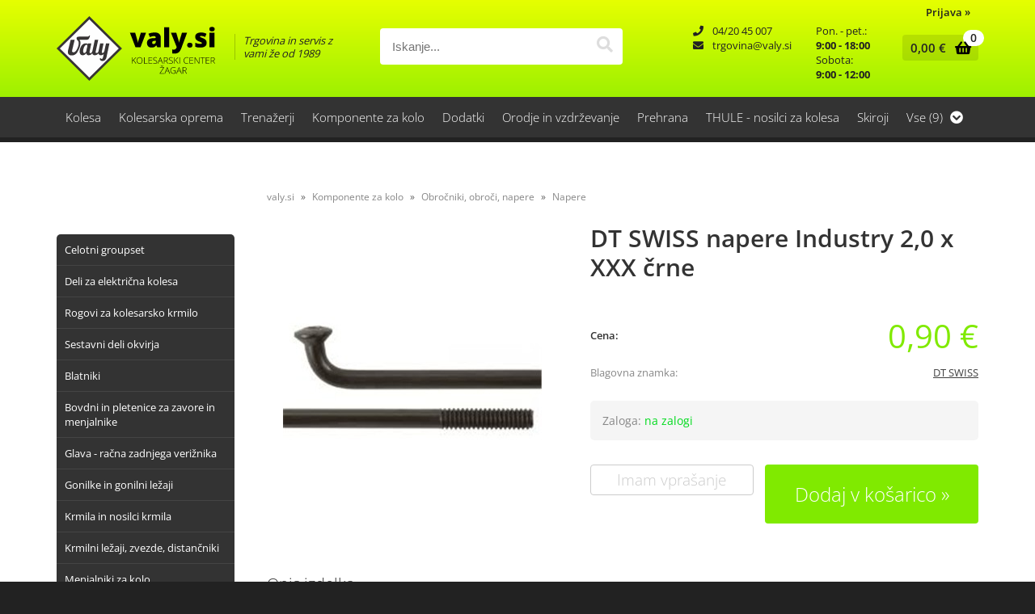

--- FILE ---
content_type: text/html; charset=utf-8
request_url: https://www.valy.si/izdelek/5898788/dt-swiss-napere-industry-20-x-xxx-crne
body_size: 35021
content:

<!DOCTYPE html>
<html lang='sl' data-shoptype='B2C' data-skin='valy' data-userstatus='anonymous'>

<head><meta charset="UTF-8" />
    <meta name="viewport" content='width=device-width, initial-scale=1'/>
    <meta name='mobile-web-app-capable' content='yes'>
<meta name='apple-mobile-web-app-status-bar-style' content='black-translucent'>
<link rel="canonical" href="https://www.valy.si/izdelek/5898788/dt-swiss-napere-industry-20-x-xxx-crne" />
<meta name='robots' content='index, follow' /><meta name='Googlebot' content='follow' /><meta name="fragment" content="!">
    <!--[if IE]><meta http-equiv="X-UA-Compatible" content="IE=Edge" /><![endif]-->
    
<style>.product-detail-container{border:1px solid #ccc}.product-detail-container ul li.price{font-weight:bold}.product-detail-container ul li.price p{font-size:15px}.product-detail-image{max-width:202px;overflow:hidden;margin:30px 28px 30px 0;float:left;padding-bottom:5px}.product-detail-image>a{border-radius:5px;-moz-border-radius:5px;-webkit-border-radius:5px;display:block;overflow:hidden;width:200px;position:relative;border:1px solid transparent;margin:0;padding:0}.product-detail-image>a>span,.product-detail-image>ul>li>a>span{position:absolute;top:0;left:0;width:100%;height:100%;display:block;background-color:transparent;filter:progid:DXImageTransform.Microsoft.gradient(startColorstr=#70f5f5f5,endColorstr=#70f5f5f5);zoom:1;background-color:rgba(250,250,250,.7);background-position:center;background-image:url(/img/icon-zoom.png);background-repeat:no-repeat;border-radius:5px;-moz-border-radius:5px;-webkit-border-radius:5px}.product-detail-image>ul>li>a>span{background-image:url(/img/icon-zoom-small.png)}.product-detail-image>ul>li.youtubeThumb>a>span{background-image:none;display:none}.product-detail-image>ul>li.youtubeThumb>a>img{opacity:.8}.product-detail-image>ul>li.youtubeThumb>a:hover>img{opacity:.3}.product-detail-image>ul>li.youtubeThumb>a>.embed-youtube-play{position:absolute;left:calc(50% - 20px);top:calc(50% - 20px);width:40px;height:40px;mask-image:url("/img/icons/fa-circle-play.svg");-webkit-mask-image:url("/img/icons/fa-circle-play.svg");background-color:#fff;mask-repeat:no-repeat;-webkit-mask-repeat:no-repeat;mask-position:center center}.product-detail-image>ul>li.youtubeThumb>a:hover>.embed-youtube-play{background-color:red}.product-detail-image>ul{float:left;margin:0 0 0 -10px}.product-detail-image>ul>li{float:left;margin:10px 0 0 10px;width:60px;height:60px;display:block;position:relative}.product-detail-image>a>img,.product-detail-image>ul>li>a>img{display:block;position:relative;z-index:0;border-radius:5px;-moz-border-radius:5px;-webkit-border-radius:5px}.product-detail-image>ul>li>a>img{width:60px;height:auto}.product-detail-image>ul>li>a{display:block;width:60px;height:60px;border-radius:5px;-moz-border-radius:5px;-webkit-border-radius:5px;border:1px solid #eee;overflow:hidden}.product-detail-rightcol{width:500px;float:right}.product-detail-rightcol>ul{width:500px;float:right;list-style:none;margin:10px 0 20px}.product-detail-rightcol>ul.pricesData{margin:0}.product-detail-rightcol>ul#tableData{margin-top:0}.product-detail-rightcol>ul>li{border-bottom:1px dotted #ccc;padding:5px;display:block;margin:0;font-size:12px;color:gray}.product-detail-rightcol>ul>li>p{float:right;color:#404040}.product-detail-rightcol>ul>li>p>b{font-size:14px}.product-detail-rightcol>ul>li>p>a,.product-detail-shortdesc>div>a{color:#404040;text-decoration:underline}.product-detail-rightcol>ul>li>p>a:hover,.product-detail-shortdesc>div>a:hover{text-decoration:none}.product-detail-rightcol #linkedProducts{width:100%;background:#f5f5f5;border-radius:5px;overflow:hidden;margin:0 0 20px}.product-detail-rightcol #linkedProducts h3{background:#eee;color:#333;font-size:14px;font-weight:600;padding:10px}.product-detail-rightcol #linkedProducts ul li{color:#333;font-size:13px;line-height:18px;font-weight:400;border-top:1px solid #fff;position:relative;padding:0 0 0 36px;overflow:hidden}.product-detail-rightcol #linkedProducts ul li span{font-weight:600;right:10px;top:calc(50% - 9px);position:absolute}.product-detail-rightcol #linkedProducts ul li label{height:56px;display:table-cell;vertical-align:middle;box-sizing:border-box;padding:10px 80px 10px 0}.product-detail-rightcol #linkedProducts ul li label a{color:#333}.product-detail-rightcol #linkedProducts ul li img{display:block;float:left;margin-right:10px}.product-detail-rightcol #linkedProducts ul li a:hover{text-decoration:underline}.product-detail-rightcol #linkedProducts ul li input[type=checkbox]{position:absolute;top:calc(50% - 6px);left:10px}.product-detail-rightcol #social{background:#f5f5f5}#social{margin:0 0 10px;padding:5px}#social .fb-like,#social .twitter-share-button,#social .google-plus{float:right;margin:0 0 0 10px;height:20px!important}#social .fb-like>span{height:22px!important}#social .google-plus{width:60px!important}#social .twitter-share-button{width:80px!important}.product-detail-rightcol .quantity{width:142px;float:right;margin:10px 40px 0 0;border:1px solid #ddd;background:#f5f5f5;padding:10px;-webkit-border-radius:5px;-moz-border-radius:5px;border-radius:5px;color:#606060}.product-detail-rightcol .quantity input{padding:8px;border:1px solid #ccc;background:#fff;color:#404040;-webkit-border-radius:5px;-moz-border-radius:5px;border-radius:5px;box-shadow:inset 0 0 4px #ccc;-webkit-box-shadow:inset 0 0 4px #ccc;-moz-box-shadow:inset 0 0 4px #ccc;width:65px;text-align:right;margin-right:5px;font-size:18px;line-height:18px}.product-detail-rightcol a#product-add,.product-detail-rightcol a#product-inquiry{width:150px;float:right;margin:10px 0;text-align:center;border:1px solid #000;background:#404040;color:#fff;padding:20px 0;font-size:18px;border-radius:10px;-moz-border-radius:10px;-webkit-border-radius:10px;cursor:pointer;-webkit-box-shadow:0 0 4px 0 #aaa;-moz-box-shadow:0 0 4px 0 #aaa;box-shadow:0 0 4px 0 #aaa;display:block}.product-detail-rightcol a:hover#product-add,.product-detail-rightcol a:hover#product-inquiry{background:#505050}.product-detail-rightcol a#product-add.disabled{background-color:#ccc;cursor:default}.product-detail-shortdesc{color:#404040;margin:30px 0 0;background:#f5f5f5;padding:10px;border-radius:5px;-moz-border-radius:5px;-webkit-border-radius:5px;float:right;display:block}.product-detail-shortdesc>div{font-size:12px;line-height:18px}.product-detail-shortdesc table{border-collapse:collapse;font-size:12px;width:100%}.product-detail-shortdesc table tr,.product-detail-desc table tr{border-bottom:1px dotted #ddd}.product-detail-shortdesc table tr td,.product-detail-desc table tr td{padding:5px}.product-detail-shortdesc table tr td{text-align:right}.product-detail-shortdesc table tr th,.product-detail-desc table tr th{padding:5px;font-weight:normal;text-align:left;color:gray}.product-detail-rightcol #freedelivery{display:block;width:100%;margin:-20px 0 20px}.product-detail-rightcol .freedelivery{display:block;padding:10px 0;font-size:13px;line-height:20px;color:#404040;font-weight:400;vertical-align:middle}.product-detail-rightcol .freedelivery:before{content:"";background:url("/img/icons/fas fa-truck.svg") left center no-repeat;width:24px;height:19.2px;display:inline-block;margin-right:20px;vertical-align:middle}.product-detail-rightcol p.freedelivery svg{width:24px;fill:#999;position:absolute;left:40px;top:35px}.product-detail-desc{background:#f5f5f5;padding:10px;border-radius:3px;-moz-border-radius:3px;-webkit-border-radius:3px;box-shadow:0 0 3px #aaa;-webkit-box-shadow:0 0 3px #aaa;-moz-box-shadow:0 0 3px #aaa;margin:40px 0 0}.product-detail-desc h3{border-bottom:1px solid #e5e5e5;padding:10px;font-size:16px;color:#606060;text-shadow:none}.product-detail-desc iframe,#article-title div.desc p iframe{width:640px;height:480px}.product-detail-desc div{padding:10px;font-size:12px;line-height:18px;color:#404040}.product-detail-desc a{color:#404040;text-decoration:underline}.product-detail-desc a:hover{text-decoration:none}.product-detail-desc table tr{font-size:12px;border:dotted 1px #e5e5e5}.product-detail-desc table th,.product-detail-desc table td{padding:5px 15px}.product-detail-desc ul{list-style-type:disc;padding:10px;line-height:18px;color:#404040}.product-detail-desc ul>li{margin:0 0 5px 5px}.product-detail-desc p{padding-top:10px}.unavailable{text-align:center;background:#d86464;border-radius:5px;padding:10px;margin-top:10px;color:#fff}.unavailable h2{margin:0 0 10px;font-size:20px}.unavailable p{font-size:12px}#stock-info{border-radius:5px;-moz-border-radius:5px;-webkit-border-radius:5px;background:#f5f5f5;padding:15px;position:relative;margin-bottom:20px}#stock-info p{color:#404040;font-size:16px;font-weight:bold}#stock-info p a{color:#404040;text-decoration:underline}#stock-info p.stockreminder{margin-top:10px}#stock-info p span{float:right;display:inline-block}#stock-info p span>i{font-style:normal}#stock-info p span.stock-yes{color:#00db1d}#stock-info p span.stock-no{color:red}#stock-info p span.stock-alert{color:#ff8135}#stock-info p span.supply{font-weight:normal;margin-left:10px}#stock-info>i{color:gray;font-size:12px}#stock-info>a[data-tooltip]:link,#stock-info>a[data-tooltip]:visited{position:absolute;text-decoration:none;display:block;font-weight:bold;font-size:14px;line-height:14px;background:gray;color:#fff;-webkit-border-radius:11px;-moz-border-radius:11px;border-radius:11px;width:22px;height:14px;text-align:center;bottom:10px;right:10px;padding:4px 0}#stock-info>a[data-tooltip]:hover{background:#202020}#stock-info>a[data-tooltip]:before{right:3px}article.extra>h3{font-size:16px;margin:40px 0 10px}div.options{float:right;border:solid 2px #404040;border-radius:5px;-moz-border-radius:5px;-webkit-border-radius:5px;margin:10px 0 20px 50px}div.options table{font-size:12px;line-height:12px;width:100%}div.options table th{font-weight:normal;background-color:#404040;color:#fff}div.options table th,div.options table td{text-align:left;padding:6px 20px}div.options table tr{border-bottom:dotted 1px #ccc}div.options table tr:first-child,div.options table tr:last-child{border:none}div.options table td.stock{text-align:center;vertical-align:middle}div.options table td.stock i{font-size:18px}div.options table td.stock .fa-check{color:#50c24e}div.options table td.stock .fa-times{color:red}div.options table th.stock,div.options table td.stock{text-align:center;padding:6px 5px}div.options table th.price,div.options table td.price{text-align:right;padding:6px 10px;white-space:nowrap}div.options table tr.disabled td{color:#aaa}div.options table tr:not(.disabled):hover{background-color:#efefef}div.options table tr:not(.disabled){cursor:pointer}div.options table tr.on{cursor:default;font-weight:bold;background-color:#efefef}div.options table a{color:#404040;text-decoration:underline}div.options table a:hover{text-decoration:none}.options #colorList a,.colors span{width:15px;margin-right:5px;border:solid 1px #efefef}.options span.color{display:inline-block;background-repeat:no-repeat;background-position:center;width:15px;height:15px}.options span.color.half{width:7px}.options span.color.third{width:5px}.options span.color.quarter{width:3px}.options span.color.fifth{width:3px}.options{width:320px;border:1px solid #ddd!important;background:#f5f5f5;padding:20px 20px 10px}.options>div{font-size:12px;color:#606060}.options label{cursor:default;display:block;margin-bottom:8px;font-weight:normal;color:#606060;font-size:12px}.options div#sizeList,.options div#colorList{margin-bottom:15px}.options select#ddlSizes,.options select#ddlColors{padding:8px;border:1px solid #ccc;background:#fff;color:#404040;-webkit-border-radius:5px;-moz-border-radius:5px;border-radius:5px;box-shadow:inset 0 0 4px #ccc;-webkit-box-shadow:inset 0 0 4px #ccc;-moz-box-shadow:inset 0 0 4px #ccc;width:318px}#baguetteBox-overlay{display:none;opacity:0;position:fixed;overflow:hidden;top:0;left:0;width:100%;height:100%;z-index:1000000;background-color:#222;background-color:rgba(0,0,0,.8);-webkit-transition:opacity .5s ease;transition:opacity .5s ease}#baguetteBox-overlay.visible{opacity:1}#baguetteBox-overlay .full-image{display:inline-block;position:relative;width:100%;height:100%;text-align:center}#baguetteBox-overlay .full-image figure{display:inline;margin:0;height:100%}#baguetteBox-overlay .full-image img{display:inline-block;width:auto;height:auto;max-height:100%;max-width:100%;vertical-align:middle;-webkit-box-shadow:0 0 8px rgba(0,0,0,.6);-moz-box-shadow:0 0 8px rgba(0,0,0,.6);box-shadow:0 0 8px rgba(0,0,0,.6)}#baguetteBox-overlay .full-image figcaption{display:block;position:absolute;bottom:0;width:100%;text-align:center;line-height:1.8;white-space:normal;color:#ccc;background-color:#000;background-color:rgba(0,0,0,.6);font-family:sans-serif}#baguetteBox-overlay .full-image:before{content:"";display:inline-block;height:50%;width:1px;margin-right:-1px}#baguetteBox-slider{position:absolute;left:0;top:0;height:100%;width:100%;white-space:nowrap;-webkit-transition:left .4s ease,-webkit-transform .4s ease;transition:left .4s ease,-webkit-transform .4s ease;transition:left .4s ease,transform .4s ease;transition:left .4s ease,transform .4s ease,-webkit-transform .4s ease,-moz-transform .4s ease}#baguetteBox-slider.bounce-from-right{-webkit-animation:bounceFromRight .4s ease-out;animation:bounceFromRight .4s ease-out}#baguetteBox-slider.bounce-from-left{-webkit-animation:bounceFromLeft .4s ease-out;animation:bounceFromLeft .4s ease-out}@-webkit-keyframes bounceFromRight{0%,100%{margin-left:0}50%{margin-left:-30px}}@keyframes bounceFromRight{0%,100%{margin-left:0}50%{margin-left:-30px}}@-webkit-keyframes bounceFromLeft{0%,100%{margin-left:0}50%{margin-left:30px}}@keyframes bounceFromLeft{0%,100%{margin-left:0}50%{margin-left:30px}}.baguetteBox-button#next-button,.baguetteBox-button#previous-button{top:50%;top:calc(50% - 30px);width:44px;height:60px}.baguetteBox-button{position:absolute;cursor:pointer;outline:0;padding:0;margin:0;border:0;-moz-border-radius:15%;border-radius:15%;background-color:#323232;background-color:rgba(50,50,50,.5);color:#ddd;font:1.6em sans-serif;-webkit-transition:background-color .4s ease;transition:background-color .4s ease}.baguetteBox-button:focus,.baguetteBox-button:hover{background-color:rgba(50,50,50,.9)}.baguetteBox-button#next-button{right:2%}.baguetteBox-button#previous-button{left:2%}.baguetteBox-button#close-button{top:20px;right:2%;right:calc(2% + 6px);width:30px;height:30px}.baguetteBox-button svg{position:absolute;left:0;top:0}.baguetteBox-spinner{width:40px;height:40px;display:inline-block;position:absolute;top:50%;left:50%;margin-top:-20px;margin-left:-20px}.baguetteBox-double-bounce1,.baguetteBox-double-bounce2{width:100%;height:100%;-moz-border-radius:50%;border-radius:50%;background-color:#fff;opacity:.6;position:absolute;top:0;left:0;-webkit-animation:bounce 2s infinite ease-in-out;animation:bounce 2s infinite ease-in-out}.baguetteBox-double-bounce2{-webkit-animation-delay:-1s;animation-delay:-1s}@-webkit-keyframes bounce{0%,100%{-webkit-transform:scale(0);transform:scale(0)}50%{-webkit-transform:scale(1);transform:scale(1)}}@keyframes bounce{0%,100%{-webkit-transform:scale(0);-moz-transform:scale(0);transform:scale(0)}50%{-webkit-transform:scale(1);-moz-transform:scale(1);transform:scale(1)}}</style>
<style>@font-face{font-family:'Open Sans';font-style:normal;font-weight:300;src:url('/css/fonts/open-sans-v27-latin-ext_latin-300.eot');src:local(''),url('/css/fonts/open-sans-v27-latin-ext_latin-300.eot?#iefix') format('embedded-opentype'),url('/css/fonts/open-sans-v27-latin-ext_latin-300.woff2') format('woff2'),url('/css/fonts/open-sans-v27-latin-ext_latin-300.woff') format('woff'),url('/css/fonts/open-sans-v27-latin-ext_latin-300.ttf') format('truetype'),url('/css/fonts/open-sans-v27-latin-ext_latin-300.svg#OpenSans') format('svg')}@font-face{font-family:'Open Sans';font-style:normal;font-weight:500;src:url('/css/fonts/open-sans-v27-latin-ext_latin-500.eot');src:local(''),url('/css/fonts/open-sans-v27-latin-ext_latin-500.eot?#iefix') format('embedded-opentype'),url('/css/fonts/open-sans-v27-latin-ext_latin-500.woff2') format('woff2'),url('/css/fonts/open-sans-v27-latin-ext_latin-500.woff') format('woff'),url('/css/fonts/open-sans-v27-latin-ext_latin-500.ttf') format('truetype'),url('/css/fonts/open-sans-v27-latin-ext_latin-500.svg#OpenSans') format('svg')}@font-face{font-family:'Open Sans';font-style:normal;font-weight:400;src:url('/css/fonts/open-sans-v27-latin-ext_latin-regular.eot');src:local(''),url('/css/fonts/open-sans-v27-latin-ext_latin-regular.eot?#iefix') format('embedded-opentype'),url('/css/fonts/open-sans-v27-latin-ext_latin-regular.woff2') format('woff2'),url('/css/fonts/open-sans-v27-latin-ext_latin-regular.woff') format('woff'),url('/css/fonts/open-sans-v27-latin-ext_latin-regular.ttf') format('truetype'),url('/css/fonts/open-sans-v27-latin-ext_latin-regular.svg#OpenSans') format('svg')}@font-face{font-family:'Open Sans';font-style:normal;font-weight:600;src:url('/css/fonts/open-sans-v27-latin-ext_latin-600.eot');src:local(''),url('/css/fonts/open-sans-v27-latin-ext_latin-600.eot?#iefix') format('embedded-opentype'),url('/css/fonts/open-sans-v27-latin-ext_latin-600.woff2') format('woff2'),url('/css/fonts/open-sans-v27-latin-ext_latin-600.woff') format('woff'),url('/css/fonts/open-sans-v27-latin-ext_latin-600.ttf') format('truetype'),url('/css/fonts/open-sans-v27-latin-ext_latin-600.svg#OpenSans') format('svg')}@font-face{font-family:'Open Sans';font-style:normal;font-weight:700;src:url('/css/fonts/open-sans-v27-latin-ext_latin-700.eot');src:local(''),url('/css/fonts/open-sans-v27-latin-ext_latin-700.eot?#iefix') format('embedded-opentype'),url('/css/fonts/open-sans-v27-latin-ext_latin-700.woff2') format('woff2'),url('/css/fonts/open-sans-v27-latin-ext_latin-700.woff') format('woff'),url('/css/fonts/open-sans-v27-latin-ext_latin-700.ttf') format('truetype'),url('/css/fonts/open-sans-v27-latin-ext_latin-700.svg#OpenSans') format('svg')}@font-face{font-family:'Open Sans';font-style:normal;font-weight:800;src:url('/css/fonts/open-sans-v27-latin-ext_latin-800.eot');src:local(''),url('/css/fonts/open-sans-v27-latin-ext_latin-800.eot?#iefix') format('embedded-opentype'),url('/css/fonts/open-sans-v27-latin-ext_latin-800.woff2') format('woff2'),url('/css/fonts/open-sans-v27-latin-ext_latin-800.woff') format('woff'),url('/css/fonts/open-sans-v27-latin-ext_latin-800.ttf') format('truetype'),url('/css/fonts/open-sans-v27-latin-ext_latin-800.svg#OpenSans') format('svg')}</style><link href="/css/general?v=XlPyyE8GPmwr2ni1JOzv5pwu5KRQv64OTolP4Ee8a081" rel="stylesheet"/>

    <script>function docReady(fn){ if (document.readyState==="complete" || document.readyState==="interactive"){ setTimeout(fn,1); } else { document.addEventListener("DOMContentLoaded",fn); } }</script>
    <link rel='shortcut icon' href='/skin/valy/favicon.ico' /><!-- Global site tag (gtag.js) -->
                                    <script async src='https://www.googletagmanager.com/gtag/js?id=G-XCMSFWG32L'></script>
                                    <script>
                                      window.dataLayer = window.dataLayer || [];
                                      function gtag(){dataLayer.push(arguments);}
                                      gtag('js', new Date());
                                      gtag('config', 'G-XCMSFWG32L');
                                    </script><meta property="og:title" content="DT SWISS napere Industry 2,0 x XXX črne - Kolesarski center Valy-Žagar" /><meta property="og:type" content="website" /><meta property="og:site_name" content="Trgovina in servis s kolesi in kolesarsko opremo Kokrica pri Kranju" /><meta property="og:url" content="https://www.valy.si/izdelek/5898788/dt-swiss-napere-industry-20-x-xxx-crne" /><meta property="og:description" content="Špice za kolo izjemne kakovosti DT debeline 2.0 v črni barvi s tuljavko" /><meta property="og:id" content="5898788" /><meta property="og:image" content="https://www.valy.si/image.ashx?id=5898788&amp;size=500&amp;fill=1&amp;.jpg&amp;fill=1&amp;watermark=0" /><meta property="og:image:width" content="500" /><meta property="og:image:height" content="500" /><meta property="product:brand" content="DT SWISS" /><meta property="product:condition" content="new" /><meta property="product:availability" content="in stock" /><meta property="product:price:amount" content="0.90036" /><meta property="product:price:currency" content="EUR" /><title>
	DT SWISS napere Industry 2,0 x XXX črne - Kolesarski center Valy-Žagar
</title><meta name="description" content="Špice za kolo izjemne kakovosti DT debeline 2.0 v črni barvi s tuljavko" /><meta name="keywords" content="DT,SWISS,napere,Industry,2,0,x,XXX,črne" /></head>
<body id="Body1" class="bodyProduct">

<nav id='sidebar' style='display:none'>
<ul class='sidebarTop'></ul>
<ul class='headernav'></ul>
<ul id='sidebarCategories'><li><a Class='expandable' href='javascript:'></a><a class='toplevel hasChilds dynamic' href='/katalog/1/kolesa' data-id='1' title='Kolesa'>Kolesa</a>
<ul><li><a Class='expandable' href='javascript:'></a><a class='hasChilds dynamic' href='/katalog/26/elektricna-kolesa' data-id='26' title='Električna kolesa'>Električna kolesa</a>
<ul><li><a href='/katalog/305/elektricna-cestna-in-gravel-kolesa' data-id='305' title='Električna cestna in gravel kolesa'>Električna cestna in gravel kolesa</a></li>
<li><a href='/katalog/269/elektricna-gorska-kolesa-s-sprednjim-vzmetenjem' data-id='269' title='Električna gorska kolesa s sprednjim vzmetenjem'>Električna gorska kolesa s sprednjim vzmetenjem</a></li>
<li><a href='/katalog/355/elektricna-polnovzmetena-kolesa' data-id='355' title='Električna polnovzmetena kolesa'>Električna polnovzmetena kolesa</a></li>
<li><a href='/katalog/270/elektricna-treking-in-mestna-kolesa' data-id='270' title='Električna treking in mestna kolesa'>Električna treking in mestna kolesa</a></li>
<li><a href='/katalog/350/otroska-elektricna-kolesa' data-id='350' title='Otroška električna kolesa'>Otroška električna kolesa</a></li>
</ul>
</li>
<li><a href='/katalog/279/cestna-kolesa' data-id='279' title='Cestna kolesa'>Cestna kolesa</a></li>
<li><a Class='expandable' href='javascript:'></a><a class='hasChilds dynamic' href='/katalog/275/gorska-kolesa' data-id='275' title='Gorska kolesa'>Gorska kolesa</a>
<ul><li><a href='/katalog/177/kolesa-s-sprednjim-vzmetenjem' data-id='177' title='Kolesa s sprednjim vzmetenjem'>Kolesa s sprednjim vzmetenjem</a></li>
<li><a href='/katalog/178/polnovzmetena-kolesa' data-id='178' title='Polnovzmetena kolesa'>Polnovzmetena kolesa</a></li>
</ul>
</li>
<li><a Class='expandable' href='javascript:'></a><a class='hasChilds dynamic' href='/katalog/24/otroska-in-mladinska-kolesa' data-id='24' title='Otroška in mladinska kolesa'>Otroška in mladinska kolesa</a>
<ul><li><a href='/katalog/217/poganjalci' data-id='217' title='Poganjalci'>Poganjalci</a></li>
<li><a href='/katalog/421/14-otroska-kolesa-3-4-let' data-id='421' title='14" otroška kolesa 3 - 4 let'>14" otroška kolesa 3 - 4 let</a></li>
<li><a href='/katalog/214/16-otroska-kolesa-4-5-let' data-id='214' title='16" otroška kolesa 4 - 5 let'>16" otroška kolesa 4 - 5 let</a></li>
<li><a href='/katalog/215/20-otroska-kolesa-6-8-let' data-id='215' title='20" otroška kolesa 6 - 8 let'>20" otroška kolesa 6 - 8 let</a></li>
<li><a href='/katalog/216/24-otroska-kolesa-8-let-in-vec' data-id='216' title='24" otroška kolesa 8 let in več'>24" otroška kolesa 8 let in več</a></li>
<li><a href='/katalog/148/26-mladinska-gorska-kolesa' data-id='148' title='26" mladinska gorska kolesa'>26" mladinska gorska kolesa</a></li>
<li><a href='/katalog/220/dodatki-za-otroska-kolesa-in-poganjalce' data-id='220' title='Dodatki za otroška kolesa in poganjalce'>Dodatki za otroška kolesa in poganjalce</a></li>
</ul>
</li>
<li><a href='/katalog/322/gravel-kolesa' data-id='322' title='Gravel kolesa'>Gravel kolesa</a></li>
<li><a href='/katalog/25/mestna-kolesa' data-id='25' title='Mestna kolesa'>Mestna kolesa</a></li>
<li><a href='/katalog/16/treking-kolesa' data-id='16' title='Treking kolesa'>Treking kolesa</a></li>
<li><a href='/katalog/30/hibrid-fitnes-kolesa' data-id='30' title='Hibrid - fitnes kolesa'>Hibrid - fitnes kolesa</a></li>
<li><a href='/katalog/19/bmx' data-id='19' title='Bmx'>Bmx</a></li>
<li><a href='/katalog/358/rabljena-kolesa' data-id='358' title='Rabljena kolesa'>Rabljena kolesa</a></li>
<li><a href='/katalog/258/testna-kolesa-kolesa-za-izposojo' data-id='258' title='Testna kolesa & kolesa za izposojo'>Testna kolesa & kolesa za izposojo</a></li>
<li><a href='/katalog/266/okvirji' data-id='266' title='Okvirji'>Okvirji</a></li>
</ul>
</li>
<li><a Class='expandable' href='javascript:'></a><a class='toplevel hasChilds dynamic' href='/katalog/254/kolesarska-oprema' data-id='254' title='Kolesarska oprema'>Kolesarska oprema</a>
<ul><li><a Class='expandable' href='javascript:'></a><a class='hasChilds dynamic' href='/katalog/8/celade' data-id='8' title='Čelade'>Čelade</a>
<ul><li><a href='/katalog/183/bmx-dirt-celade-kahle' data-id='183' title='BMX, dirt čelade "kahle"'>BMX, dirt čelade "kahle"</a></li>
<li><a href='/katalog/308/celade-z-odstranljivim-scitnikom-za-brado' data-id='308' title='Čelade z odstranljivim ščitnikom za brado'>Čelade z odstranljivim ščitnikom za brado</a></li>
<li><a href='/katalog/157/dodatki-za-celade' data-id='157' title='Dodatki za čelade'>Dodatki za čelade</a></li>
<li><a href='/katalog/72/mtb-full-face-celade' data-id='72' title='MTB Full Face čelade'>MTB Full Face čelade</a></li>
<li><a href='/katalog/77/odrasle-celade' data-id='77' title='Odrasle čelade'>Odrasle čelade</a></li>
<li><a href='/katalog/79/otroske-in-mladinske-celade' data-id='79' title='Otroške in mladinske čelade'>Otroške in mladinske čelade</a></li>
</ul>
</li>
<li><a href='/katalog/62/nahrbtniki' data-id='62' title='Nahrbtniki'>Nahrbtniki</a></li>
<li><a Class='expandable' href='javascript:'></a><a class='hasChilds dynamic' href='/katalog/5/oblacila' data-id='5' title='Oblačila'>Oblačila</a>
<ul><li><a href='/katalog/130/aktivno-spodnje-perilo' data-id='130' title='Aktivno spodnje perilo'>Aktivno spodnje perilo</a></li>
<li><a Class='expandable' href='javascript:'></a><a class='hasChilds dynamic' href='/katalog/119/dodatki' data-id='119' title='Dodatki'>Dodatki</a>
<ul><li><a href='/katalog/207/galose' data-id='207' title='Galoše'>Galoše</a></li>
<li><a href='/katalog/206/kape-podkape-trakovi-maske-buff-i' data-id='206' title='Kape, podkape, trakovi, maske, Buff-i'>Kape, podkape, trakovi, maske, Buff-i</a></li>
<li><a href='/katalog/205/podaljski-za-roke-in-noge' data-id='205' title='Podaljški za roke in noge'>Podaljški za roke in noge</a></li>
</ul>
</li>
<li><a href='/katalog/136/nogavice' data-id='136' title='Nogavice'>Nogavice</a></li>
<li><a href='/katalog/261/oblacila-za-dez' data-id='261' title='Oblačila za dež'>Oblačila za dež</a></li>
<li><a href='/katalog/162/oblacila-za-prosti-cas' data-id='162' title='Oblačila za prosti čas'>Oblačila za prosti čas</a></li>
<li><a href='/katalog/91/otroska-oblacila' data-id='91' title='Otroška oblačila'>Otroška oblačila</a></li>
<li><a Class='expandable' href='javascript:'></a><a class='hasChilds dynamic' href='/katalog/53/moska' data-id='53' title='Moška'>Moška</a>
<ul><li><a href='/katalog/133/siroke-kratke-hlace' data-id='133' title='Široke kratke hlače'>Široke kratke hlače</a></li>
<li><a href='/katalog/93/oprijete-hlace' data-id='93' title='Oprijete hlače'>Oprijete hlače</a></li>
<li><a href='/katalog/194/3-4-oprijete-hlace' data-id='194' title='3/4 oprijete hlače'>3/4 oprijete hlače</a></li>
<li><a href='/katalog/129/dolge-zimske-oprijete-hlace' data-id='129' title='Dolge zimske oprijete hlače'>Dolge zimske oprijete hlače</a></li>
<li><a href='/katalog/346/dolge-siroke-hlace' data-id='346' title='Dolge široke hlače'>Dolge široke hlače</a></li>
<li><a href='/katalog/95/siroke-majice' data-id='95' title='Široke majice'>Široke majice</a></li>
<li><a href='/katalog/92/oprijete-majice' data-id='92' title='Oprijete majice'>Oprijete majice</a></li>
<li><a href='/katalog/124/zimske-termo-majice-in-jakne-z-dolgimi-rokavi' data-id='124' title='Zimske termo majice in jakne z dolgimi rokavi'>Zimske termo majice in jakne z dolgimi rokavi</a></li>
<li><a href='/katalog/71/rokavice-s-kratkimi-prsti' data-id='71' title='Rokavice s kratkimi prsti'>Rokavice s kratkimi prsti</a></li>
<li><a href='/katalog/135/rokavice-z-dolgimi-prsti-poletne' data-id='135' title='Rokavice z dolgimi prsti - poletne'>Rokavice z dolgimi prsti - poletne</a></li>
<li><a href='/katalog/236/rokavice-z-dolgimi-prsti-zimske' data-id='236' title='Rokavice z dolgimi prsti - zimske'>Rokavice z dolgimi prsti - zimske</a></li>
<li><a href='/katalog/123/vetrovke-brezrokavniki' data-id='123' title='Vetrovke, brezrokavniki'>Vetrovke, brezrokavniki</a></li>
</ul>
</li>
<li><a Class='expandable' href='javascript:'></a><a class='hasChilds dynamic' href='/katalog/54/zenska' data-id='54' title='Ženska'>Ženska</a>
<ul><li><a href='/katalog/359/neoprijete-majice-dolg-in-kratek-rokav' data-id='359' title='Neoprijete majice dolg in kratek rokav'>Neoprijete majice dolg in kratek rokav</a></li>
<li><a href='/katalog/153/hlace-siroke' data-id='153' title='Hlače široke'>Hlače široke</a></li>
<li><a href='/katalog/121/oprijete-hlace' data-id='121' title='Oprijete hlače'>Oprijete hlače</a></li>
<li><a href='/katalog/179/termo-dolge-hlace' data-id='179' title='Termo dolge hlače'>Termo dolge hlače</a></li>
<li><a href='/katalog/94/majice-kratek-rokav' data-id='94' title='Majice kratek rokav'>Majice kratek rokav</a></li>
<li><a href='/katalog/122/termo-majice-in-jakne' data-id='122' title='Termo majice in jakne'>Termo majice in jakne</a></li>
<li><a href='/katalog/260/vetrovke-brezrokavniki' data-id='260' title='Vetrovke, brezrokavniki'>Vetrovke, brezrokavniki</a></li>
<li><a href='/katalog/73/poletne-rokavice' data-id='73' title='Poletne rokavice'>Poletne rokavice</a></li>
<li><a href='/katalog/309/zimske-rokavice' data-id='309' title='Zimske rokavice'>Zimske rokavice</a></li>
</ul>
</li>
<li><a href='/katalog/223/oblacila-in-dodatki-profesionalnih-ekip' data-id='223' title='Oblačila in dodatki profesionalnih ekip'>Oblačila in dodatki profesionalnih ekip</a></li>
</ul>
</li>
<li><a Class='expandable' href='javascript:'></a><a class='hasChilds dynamic' href='/katalog/7/obutev' data-id='7' title='Obutev'>Obutev</a>
<ul><li><a href='/katalog/422/cevlji-za-cestno-kolo' data-id='422' title='Čevlji za cestno kolo'>Čevlji za cestno kolo</a></li>
<li><a href='/katalog/391/dodatki-za-obutev' data-id='391' title='Dodatki za obutev'>Dodatki za obutev</a></li>
<li><a href='/katalog/141/mtb-cevlji-flat-spd' data-id='141' title='MTB čevlji - FLAT & SPD'>MTB čevlji - FLAT & SPD</a></li>
<li><a href='/katalog/111/mtb-cevlji-moski' data-id='111' title='MTB čevlji moški'>MTB čevlji moški</a></li>
<li><a href='/katalog/112/mtb-cevlji-zenski' data-id='112' title='MTB čevlji ženski'>MTB čevlji ženski</a></li>
<li><a href='/katalog/180/rezervni-deli-za-cevlje' data-id='180' title='Rezervni deli za čevlje'>Rezervni deli za čevlje</a></li>
</ul>
</li>
<li><a Class='expandable' href='javascript:'></a><a class='hasChilds dynamic' href='/katalog/6/ocala' data-id='6' title='Očala'>Očala</a>
<ul><li><a href='/katalog/74/dh-ocala-goggle' data-id='74' title='DH očala- Goggle'>DH očala- Goggle</a></li>
<li><a href='/katalog/424/otroska-soncna-ocala' data-id='424' title='Otroška sončna očala'>Otroška sončna očala</a></li>
<li><a href='/katalog/75/soncna-ocala' data-id='75' title='Sončna očala'>Sončna očala</a></li>
</ul>
</li>
<li><a Class='expandable' href='javascript:'></a><a class='hasChilds dynamic' href='/katalog/9/zascitna-oprema' data-id='9' title='Zaščitna oprema'>Zaščitna oprema</a>
<ul><li><a href='/katalog/131/scitniki-za-noge' data-id='131' title='Ščitniki za noge'>Ščitniki za noge</a></li>
<li><a href='/katalog/132/scitniki-za-roke' data-id='132' title='Ščitniki za roke'>Ščitniki za roke</a></li>
<li><a href='/katalog/160/scitniki-za-trup' data-id='160' title='Ščitniki za trup'>Ščitniki za trup</a></li>
<li><a href='/katalog/231/zascita-za-vrat' data-id='231' title='Zaščita za vrat'>Zaščita za vrat</a></li>
</ul>
</li>
</ul>
</li>
<li><a Class='expandable' href='javascript:'></a><a class='toplevel hasChilds dynamic' href='/katalog/425/trenazerji' data-id='425' title='Trenažerji'>Trenažerji</a>
<ul><li><a href='/katalog/127/trenazerji-in-valji' data-id='127' title='Trenažerji in valji'>Trenažerji in valji</a></li>
<li><a href='/katalog/126/dodatki-za-trenazerje-in-valje' data-id='126' title='Dodatki za trenažerje in valje'>Dodatki za trenažerje in valje</a></li>
</ul>
</li>
<li><a Class='expandable on' href='javascript:'></a><a class='toplevel hasChilds dynamic on' href='/katalog/3/komponente-za-kolo' data-id='3' title='Komponente za kolo'>Komponente za kolo</a>
<ul class='expand'><li><a href='/katalog/283/celotni-groupset' data-id='283' title='Celotni groupset'>Celotni groupset</a></li>
<li><a href='/katalog/285/deli-za-elektricna-kolesa' data-id='285' title='Deli za električna kolesa'>Deli za električna kolesa</a></li>
<li><a href='/katalog/117/rogovi-za-kolesarsko-krmilo' data-id='117' title='Rogovi za kolesarsko krmilo'>Rogovi za kolesarsko krmilo</a></li>
<li><a Class='expandable' href='javascript:'></a><a class='hasChilds dynamic' href='/katalog/290/sestavni-deli-okvirja' data-id='290' title='Sestavni deli okvirja'>Sestavni deli okvirja</a>
<ul><li><a href='/katalog/398/sestavni-deli-za-okvirje-koles-woom' data-id='398' title='Sestavni deli za okvirje koles Woom'>Sestavni deli za okvirje koles Woom</a></li>
<li><a href='/katalog/396/vijaki-in-distancne-podlozke-za-okvir-kolesa' data-id='396' title='Vijaki in distančne podložke za okvir kolesa'>Vijaki in distančne podložke za okvir kolesa</a></li>
<li><a href='/katalog/395/zaprti-kroglicni-industrijski-lezaji' data-id='395' title='Zaprti kroglični ("industrijski") ležaji'>Zaprti kroglični ("industrijski") ležaji</a></li>
</ul>
</li>
<li><a href='/katalog/96/blatniki' data-id='96' title='Blatniki'>Blatniki</a></li>
<li><a href='/katalog/253/bovdni-in-pletenice-za-zavore-in-menjalnike' data-id='253' title='Bovdni in pletenice za zavore in menjalnike'>Bovdni in pletenice za zavore in menjalnike</a></li>
<li><a href='/katalog/224/glava-racna-zadnjega-veriznika' data-id='224' title='Glava - račna zadnjega verižnika'>Glava - račna zadnjega verižnika</a></li>
<li><a Class='expandable' href='javascript:'></a><a class='hasChilds dynamic' href='/katalog/37/gonilke-in-gonilni-lezaji' data-id='37' title='Gonilke in gonilni ležaji'>Gonilke in gonilni ležaji</a>
<ul><li><a href='/katalog/273/gonilke-za-cestno-kolo' data-id='273' title='Gonilke za cestno kolo'>Gonilke za cestno kolo</a></li>
<li><a href='/katalog/271/gonilke-za-gorsko-in-treking-kolo' data-id='271' title='Gonilke za gorsko in treking kolo'>Gonilke za gorsko in treking kolo</a></li>
<li><a href='/katalog/272/gonilni-lezaji-osi-pogona-in-pritrdilni-vijaki' data-id='272' title='Gonilni ležaji, osi pogona in pritrdilni vijaki'>Gonilni ležaji, osi pogona in pritrdilni vijaki</a></li>
</ul>
</li>
<li><a Class='expandable' href='javascript:'></a><a class='hasChilds dynamic' href='/katalog/38/krmila-in-nosilci-krmila' data-id='38' title='Krmila in nosilci krmila'>Krmila in nosilci krmila</a>
<ul><li><a href='/katalog/156/cestna-triatlon-krmila' data-id='156' title='Cestna, triatlon krmila'>Cestna, triatlon krmila</a></li>
<li><a href='/katalog/154/mtb-bmx-treking-krmila' data-id='154' title='MTB, BMX, treking krmila'>MTB, BMX, treking krmila</a></li>
<li><a href='/katalog/155/nosilci-krmila' data-id='155' title='Nosilci krmila'>Nosilci krmila</a></li>
</ul>
</li>
<li><a href='/katalog/209/krmilni-lezaji-zvezde-distancniki' data-id='209' title='Krmilni ležaji, zvezde, distančniki'>Krmilni ležaji, zvezde, distančniki</a></li>
<li><a Class='expandable' href='javascript:'></a><a class='hasChilds dynamic' href='/katalog/244/menjalniki-za-kolo' data-id='244' title='Menjalniki za kolo'>Menjalniki za kolo</a>
<ul><li><a href='/katalog/249/sestavni-deli-za-menjalnike' data-id='249' title='Sestavni deli za menjalnike'>Sestavni deli za menjalnike</a></li>
<li><a href='/katalog/248/sprednji-menjalnik-za-cestno-kolo' data-id='248' title='Sprednji menjalnik za cestno kolo'>Sprednji menjalnik za cestno kolo</a></li>
<li><a href='/katalog/247/sprednji-menjalniki-za-gorsko-in-treking-kolo' data-id='247' title='Sprednji menjalniki za gorsko in treking kolo'>Sprednji menjalniki za gorsko in treking kolo</a></li>
<li><a href='/katalog/347/zadnji-menjalniki-za-cestno-kolo' data-id='347' title='Zadnji menjalniki za cestno kolo'>Zadnji menjalniki za cestno kolo</a></li>
<li><a Class='expandable' href='javascript:'></a><a class='hasChilds dynamic' href='/katalog/245/zadnji-menjalniki-za-gorsko-in-treking-kolo' data-id='245' title='Zadnji menjalniki za gorsko in treking kolo'>Zadnji menjalniki za gorsko in treking kolo</a>
<ul><li><a href='/katalog/384/zadnji-menjalniki-6-7-prestav' data-id='384' title='Zadnji menjalniki 6/7 prestav'>Zadnji menjalniki 6/7 prestav</a></li>
<li><a href='/katalog/377/zadnji-menjalniki-7-8-prestav' data-id='377' title='Zadnji menjalniki 7/8 prestav'>Zadnji menjalniki 7/8 prestav</a></li>
<li><a href='/katalog/379/zadnji-menjalniki-9-prestav' data-id='379' title='Zadnji menjalniki 9 prestav'>Zadnji menjalniki 9 prestav</a></li>
<li><a href='/katalog/380/zadnji-menjalniki-10-prestav' data-id='380' title='Zadnji menjalniki 10 prestav'>Zadnji menjalniki 10 prestav</a></li>
<li><a href='/katalog/383/zadnji-menjalniki-10-11-prestav' data-id='383' title='Zadnji menjalniki 10/11 prestav'>Zadnji menjalniki 10/11 prestav</a></li>
<li><a href='/katalog/381/zadnji-menjalniki-11-prestav' data-id='381' title='Zadnji menjalniki 11 prestav'>Zadnji menjalniki 11 prestav</a></li>
<li><a href='/katalog/382/zadnji-menjalniki-12-prestav' data-id='382' title='Zadnji menjalniki 12 prestav'>Zadnji menjalniki 12 prestav</a></li>
</ul>
</li>
<li><a href='/katalog/246/zadnji-menjalniki-za-gravel-kolo' data-id='246' title='Zadnji menjalniki za gravel kolo'>Zadnji menjalniki za gravel kolo</a></li>
<li><a href='/katalog/182/nosilci-menjalnika' data-id='182' title='Nosilci menjalnika'>Nosilci menjalnika</a></li>
</ul>
</li>
<li><a Class='expandable on' href='javascript:'></a><a class='hasChilds dynamic on' href='/katalog/44/obrocniki-obroci-napere' data-id='44' title='Obročniki, obroči, napere'>Obročniki, obroči, napere</a>
<ul class='expand'><li><a class='on selected' href='/katalog/259/napere' data-id='259' title='Napere'>Napere</a></li>
<li><a href='/katalog/304/28-obrocniki-za-cestno-kolo-obroc-spice-pesto' data-id='304' title='28" obročniki za cestno kolo - (obroč, špice, pesto)'>28" obročniki za cestno kolo - (obroč, špice, pesto)</a></li>
<li><a href='/katalog/299/12-obrocniki-obroc-spice-pesto' data-id='299' title='12" obročniki - (obroč, špice, pesto)'>12" obročniki - (obroč, špice, pesto)</a></li>
<li><a href='/katalog/268/16-obrocniki-obroc-spice-pesto' data-id='268' title='16" obročniki - (obroč, špice, pesto)'>16" obročniki - (obroč, špice, pesto)</a></li>
<li><a href='/katalog/262/20-obrocniki-obroc-spice-pesto' data-id='262' title='20" obročniki - (obroč, špice, pesto)'>20" obročniki - (obroč, špice, pesto)</a></li>
<li><a href='/katalog/267/24-obrocniki-obroc-spice-pesto' data-id='267' title='24" obročniki - (obroč, špice, pesto)'>24" obročniki - (obroč, špice, pesto)</a></li>
<li><a href='/katalog/300/26-obrocniki-obroc-spice-pesto' data-id='300' title='26" obročniki - (obroč, špice, pesto)'>26" obročniki - (obroč, špice, pesto)</a></li>
<li><a href='/katalog/301/275-obrocniki-obroc-spice-pesto' data-id='301' title='27,5" obročniki - (obroč, špice, pesto)'>27,5" obročniki - (obroč, špice, pesto)</a></li>
<li><a href='/katalog/302/28-obrocniki-obroc-spice-pesto' data-id='302' title='28" obročniki - (obroč, špice, pesto)'>28" obročniki - (obroč, špice, pesto)</a></li>
<li><a href='/katalog/303/28-29-obrocniki-obroc-spice-pesto' data-id='303' title='28/29" obročniki - (obroč, špice, pesto)'>28/29" obročniki - (obroč, špice, pesto)</a></li>
<li><a href='/katalog/344/24-obroci-za-kolo' data-id='344' title='24" obroči za kolo'>24" obroči za kolo</a></li>
<li><a href='/katalog/189/26-obroci-za-gorsko-kolo' data-id='189' title='26" obroči za gorsko kolo'>26" obroči za gorsko kolo</a></li>
<li><a href='/katalog/234/275-obroci-za-gorsko-kolo' data-id='234' title='27,5" obroči za gorsko kolo'>27,5" obroči za gorsko kolo</a></li>
<li><a href='/katalog/190/28-obroci-za-treking-kolo' data-id='190' title='28" obroči za treking kolo'>28" obroči za treking kolo</a></li>
<li><a href='/katalog/191/28-obroci-za-cestno-kolo' data-id='191' title='28" obroči za cestno kolo'>28" obroči za cestno kolo</a></li>
<li><a href='/katalog/192/29-obroci-za-gorsko-kolo' data-id='192' title='29" obroči za gorsko kolo'>29" obroči za gorsko kolo</a></li>
</ul>
</li>
<li><a Class='expandable' href='javascript:'></a><a class='hasChilds dynamic' href='/katalog/45/pedala' data-id='45' title='Pedala'>Pedala</a>
<ul><li><a href='/katalog/356/flat-pedala' data-id='356' title='Flat pedala'>Flat pedala</a></li>
<li><a href='/katalog/143/klasicna-pedala' data-id='143' title='Klasična pedala'>Klasična pedala</a></li>
<li><a href='/katalog/142/pedala-za-cestno-kolo' data-id='142' title='Pedala za cestno kolo'>Pedala za cestno kolo</a></li>
<li><a href='/katalog/357/rezervni-in-nadomestni-deli' data-id='357' title='Rezervni in nadomestni deli'>Rezervni in nadomestni deli</a></li>
<li><a href='/katalog/374/spd-pedala-za-kolo' data-id='374' title='SPD pedala za kolo'>SPD pedala za kolo</a></li>
</ul>
</li>
<li><a Class='expandable' href='javascript:'></a><a class='hasChilds dynamic' href='/katalog/198/pesta' data-id='198' title='Pesta'>Pesta</a>
<ul><li><a href='/katalog/287/sprednje-pesto' data-id='287' title='Sprednje pesto'>Sprednje pesto</a></li>
<li><a href='/katalog/288/zadnje-pesto' data-id='288' title='Zadnje pesto'>Zadnje pesto</a></li>
</ul>
</li>
<li><a Class='expandable' href='javascript:'></a><a class='hasChilds dynamic' href='/katalog/86/plasci' data-id='86' title='Plašči'>Plašči</a>
<ul><li><a href='/katalog/293/8-plasci-za-otrosko-kolo-skiro-in-otroski-vozicek' data-id='293' title='8" plašči za otroško kolo, skiro in otroški voziček'>8" plašči za otroško kolo, skiro in otroški voziček</a></li>
<li><a href='/katalog/294/10-plasci-za-otrosko-kolo-skiro-in-otroske-vozicke' data-id='294' title='10" plašči za otroško kolo, skiro in otroške vozičke'>10" plašči za otroško kolo, skiro in otroške vozičke</a></li>
<li><a href='/katalog/295/12-plasci-za-otrosko-kolo-in-otroske-vozicke' data-id='295' title='12" plašči za otroško kolo in otroške vozičke'>12" plašči za otroško kolo in otroške vozičke</a></li>
<li><a href='/katalog/296/14-plasci-za-otroska-kolesa' data-id='296' title='14" plašči za otroška kolesa'>14" plašči za otroška kolesa</a></li>
<li><a href='/katalog/297/16-plasci-za-kolo-in-otroski-vozicek' data-id='297' title='16" plašči za kolo in otroški voziček'>16" plašči za kolo in otroški voziček</a></li>
<li><a href='/katalog/298/18-plasci-za-kolo' data-id='298' title='18" plašči za kolo'>18" plašči za kolo</a></li>
<li><a href='/katalog/291/20-plasci-za-kolo' data-id='291' title='20" plašči za kolo'>20" plašči za kolo</a></li>
<li><a href='/katalog/292/24-plasci-za-kolo-in-invalidski-vozicek' data-id='292' title='24" plašči za kolo in invalidski voziček'>24" plašči za kolo in invalidski voziček</a></li>
<li><a href='/katalog/89/26-plasci-za-kolo' data-id='89' title='26" plašči za kolo'>26" plašči za kolo</a></li>
<li><a href='/katalog/277/275-plus-plasci' data-id='277' title='27,5 PLUS plašči'>27,5 PLUS plašči</a></li>
<li><a href='/katalog/221/275-plasci-za-gorsko-kolo' data-id='221' title='27,5" plašči za gorsko kolo'>27,5"  plašči za gorsko kolo</a></li>
<li><a href='/katalog/87/28-plasci-za-cestno-kolo' data-id='87' title='28" plašči za cestno kolo'>28" plašči za cestno kolo</a></li>
<li><a href='/katalog/90/28-plasci-za-treking-kolo' data-id='90' title='28" plašči za treking kolo'>28" plašči za treking kolo</a></li>
<li><a href='/katalog/394/28-plasci-za-gravel-kolo' data-id='394' title='28" plašči za gravel kolo'>28" plašči za gravel kolo</a></li>
<li><a href='/katalog/222/29-plasci-za-gorsko-kolo' data-id='222' title='29" plašči za gorsko kolo'>29" plašči za gorsko kolo</a></li>
</ul>
</li>
<li><a Class='expandable' href='javascript:'></a><a class='hasChilds dynamic' href='/katalog/250/prestavne-rocice' data-id='250' title='Prestavne ročice'>Prestavne ročice</a>
<ul><li><a href='/katalog/252/prestavne-rocice-in-deli-za-cestno-in-gravel-kolo' data-id='252' title='Prestavne ročice in deli za cestno in gravel kolo'>Prestavne ročice in deli za cestno in gravel kolo</a></li>
<li><a Class='expandable' href='javascript:'></a><a class='hasChilds dynamic' href='/katalog/251/prestavne-rocice-za-gorsko-in-treking-kolo' data-id='251' title='Prestavne ročice za gorsko in treking kolo'>Prestavne ročice za gorsko in treking kolo</a>
<ul><li><a href='/katalog/373/deli-za-prestavne-rocice' data-id='373' title='Deli za prestavne ročice'>Deli za prestavne ročice</a></li>
<li><a href='/katalog/364/prestavne-rocice-seti-leva-in-desna' data-id='364' title='Prestavne ročice seti (leva in desna)'>Prestavne ročice seti (leva in desna)</a></li>
<li><a href='/katalog/361/prestavno-zavorne-rocice' data-id='361' title='Prestavno zavorne ročice'>Prestavno zavorne ročice</a></li>
<li><a href='/katalog/365/prestavne-rocice-2-prestavi' data-id='365' title='Prestavne ročice 2 prestavi'>Prestavne ročice 2 prestavi</a></li>
<li><a href='/katalog/363/prestavne-rocice-2-3-prestave-leva' data-id='363' title='Prestavne ročice 2 / 3 prestave leva'>Prestavne ročice 2 / 3 prestave leva</a></li>
<li><a href='/katalog/366/prestavne-rocice-3-prestave' data-id='366' title='Prestavne ročice 3 prestave'>Prestavne ročice 3 prestave</a></li>
<li><a href='/katalog/368/prestavne-rocice-6-prestav' data-id='368' title='Prestavne ročice 6 prestav'>Prestavne ročice 6 prestav</a></li>
<li><a href='/katalog/369/prestavne-rocice-7-prestav' data-id='369' title='Prestavne ročice 7 prestav'>Prestavne ročice 7 prestav</a></li>
<li><a href='/katalog/370/prestavne-rocice-8-prestav' data-id='370' title='Prestavne ročice 8 prestav'>Prestavne ročice 8 prestav</a></li>
<li><a href='/katalog/367/prestavne-rocice-9-prestav' data-id='367' title='Prestavne ročice 9 prestav'>Prestavne ročice 9 prestav</a></li>
<li><a href='/katalog/362/prestavne-rocice-10-prestav' data-id='362' title='Prestavne ročice 10 prestav'>Prestavne ročice 10 prestav</a></li>
<li><a href='/katalog/371/prestavne-rocice-11-prestav' data-id='371' title='Prestavne ročice 11 prestav'>Prestavne ročice 11 prestav</a></li>
<li><a href='/katalog/372/prestavne-rocice-12-prestav' data-id='372' title='Prestavne ročice 12 prestav'>Prestavne ročice 12 prestav</a></li>
</ul>
</li>
</ul>
</li>
<li><a Class='expandable' href='javascript:'></a><a class='hasChilds dynamic' href='/katalog/41/rocaji-in-trakovi-za-krmilo' data-id='41' title='Ročaji in trakovi za krmilo'>Ročaji in trakovi za krmilo</a>
<ul><li><a href='/katalog/310/rocaji-za-krmilo' data-id='310' title='Ročaji za krmilo'>Ročaji za krmilo</a></li>
<li><a href='/katalog/311/trakovi-za-krmilo-cestnega-kolesa' data-id='311' title='Trakovi za krmilo cestnega kolesa'>Trakovi za krmilo cestnega kolesa</a></li>
</ul>
</li>
<li><a href='/katalog/118/sedezi' data-id='118' title='Sedeži'>Sedeži</a></li>
<li><a Class='expandable' href='javascript:'></a><a class='hasChilds dynamic' href='/katalog/43/sedezne-opore-objemke' data-id='43' title='Sedežne opore, objemke'>Sedežne opore, objemke</a>
<ul><li><a href='/katalog/307/potopne-sedezne-opore' data-id='307' title='Potopne sedežne opore'>Potopne sedežne opore</a></li>
<li><a href='/katalog/306/sedezne-opore-in-objemke' data-id='306' title='Sedežne opore in objemke'>Sedežne opore in objemke</a></li>
</ul>
</li>
<li><a href='/katalog/40/scitniki-zobnikov-vodila-napenjalec-verige' data-id='40' title='Ščitniki zobnikov, vodila, napenjalec verige'>Ščitniki zobnikov, vodila, napenjalec verige</a></li>
<li><a href='/katalog/274/tacke-opore-za-kolo' data-id='274' title='Tačke, opore za kolo'>Tačke, opore za kolo</a></li>
<li><a href='/katalog/255/testna-oprema' data-id='255' title='Testna oprema'>Testna oprema</a></li>
<li><a Class='expandable' href='javascript:'></a><a class='hasChilds dynamic' href='/katalog/39/verige' data-id='39' title='Verige'>Verige</a>
<ul><li><a href='/katalog/168/vezni-cleni' data-id='168' title='Vezni členi'>Vezni členi</a></li>
<li><a href='/katalog/385/verige-za-bmx-in-kolesa-brez-prestav' data-id='385' title='Verige za BMX in kolesa brez prestav'>Verige za BMX in kolesa brez prestav</a></li>
<li><a href='/katalog/386/verige-za-kolesa-s-6-7-ali-8-verizniki-zadaj' data-id='386' title='Verige za kolesa s 6 / 7 ali 8 verižniki zadaj'>Verige za kolesa s 6 / 7 ali 8 verižniki zadaj</a></li>
<li><a href='/katalog/387/verige-za-kolesa-z-9-verizniki-zadaj' data-id='387' title='Verige za kolesa z 9 verižniki zadaj'>Verige za kolesa z 9 verižniki zadaj</a></li>
<li><a href='/katalog/388/verige-za-kolesa-z-10-verizniki-zadaj' data-id='388' title='Verige za kolesa z 10 verižniki zadaj'>Verige za kolesa z 10 verižniki zadaj</a></li>
<li><a href='/katalog/389/verige-za-kolesa-z-11-verizniki-zadaj' data-id='389' title='Verige za kolesa z 11 verižniki zadaj'>Verige za kolesa z 11 verižniki zadaj</a></li>
<li><a href='/katalog/390/verige-za-kolesa-z-12-verizniki-zadaj' data-id='390' title='Verige za kolesa z 12 verižniki zadaj'>Verige za kolesa z 12 verižniki zadaj</a></li>
</ul>
</li>
<li><a Class='expandable' href='javascript:'></a><a class='hasChilds dynamic' href='/katalog/36/verizniki' data-id='36' title='Verižniki'>Verižniki</a>
<ul><li><a Class='expandable' href='javascript:'></a><a class='hasChilds dynamic' href='/katalog/171/prednji-verizniki' data-id='171' title='Prednji verižniki'>Prednji verižniki</a>
<ul><li><a href='/katalog/360/dodatki-za-prednje-veriznik' data-id='360' title='Dodatki za prednje verižnik'>Dodatki za prednje verižnik</a></li>
<li><a href='/katalog/323/prednji-verizniki-za-cestno-in-gravel-kolo' data-id='323' title='Prednji verižniki za cestno in gravel kolo'>Prednji verižniki za cestno in gravel kolo</a></li>
<li><a href='/katalog/337/prednji-verizniki-15-zob' data-id='337' title='Prednji verižniki 15 zob'>Prednji verižniki 15 zob</a></li>
<li><a href='/katalog/338/prednji-verizniki-16-zob' data-id='338' title='Prednji verižniki 16 zob'>Prednji verižniki 16 zob</a></li>
<li><a href='/katalog/339/prednji-verizniki-17-zob' data-id='339' title='Prednji verižniki 17 zob'>Prednji verižniki 17 zob</a></li>
<li><a href='/katalog/340/prednji-verizniki-18-zob' data-id='340' title='Prednji verižniki 18 zob'>Prednji verižniki 18 zob</a></li>
<li><a href='/katalog/341/prednji-verizniki-19-zob' data-id='341' title='Prednji verižniki 19 zob'>Prednji verižniki 19 zob</a></li>
<li><a href='/katalog/342/prednji-verizniki-20-zob' data-id='342' title='Prednji verižniki 20 zob'>Prednji verižniki 20 zob</a></li>
<li><a href='/katalog/324/prednji-verizniki-22-zob' data-id='324' title='Prednji verižniki 22 zob'>Prednji verižniki 22 zob</a></li>
<li><a href='/katalog/325/prednji-verizniki-24-zob' data-id='325' title='Prednji verižniki 24 zob'>Prednji verižniki 24 zob</a></li>
<li><a href='/katalog/426/prednji-verizniki-25-zob' data-id='426' title='Prednji verižniki 25 zob'>Prednji verižniki 25 zob</a></li>
<li><a href='/katalog/326/prednji-verizniki-26-zob' data-id='326' title='Prednji verižniki 26 zob'>Prednji verižniki 26 zob</a></li>
<li><a href='/katalog/327/prednji-verizniki-28-zob' data-id='327' title='Prednji verižniki 28 zob'>Prednji verižniki 28 zob</a></li>
<li><a href='/katalog/328/prednji-verizniki-30-zob' data-id='328' title='Prednji verižniki 30 zob'>Prednji verižniki 30 zob</a></li>
<li><a href='/katalog/329/prednji-verizniki-32-zob' data-id='329' title='Prednji verižniki 32 zob'>Prednji verižniki 32 zob</a></li>
<li><a href='/katalog/330/prednji-verizniki-34-zob' data-id='330' title='Prednji verižniki 34 zob'>Prednji verižniki 34 zob</a></li>
<li><a href='/katalog/331/prednji-verizniki-36-zob' data-id='331' title='Prednji verižniki 36 zob'>Prednji verižniki 36 zob</a></li>
<li><a href='/katalog/332/prednji-verizniki-38-zob' data-id='332' title='Prednji verižniki 38 zob'>Prednji verižniki 38 zob</a></li>
<li><a href='/katalog/334/prednji-verizniki-40-zob' data-id='334' title='Prednji verižniki 40 zob'>Prednji verižniki 40 zob</a></li>
<li><a href='/katalog/335/prednji-verizniki-42-zob' data-id='335' title='Prednji verižniki 42 zob'>Prednji verižniki 42 zob</a></li>
<li><a href='/katalog/336/prednji-verizniki-44-zob' data-id='336' title='Prednji verižniki 44 zob'>Prednji verižniki 44 zob</a></li>
<li><a href='/katalog/343/prednji-verizniki-48-zob' data-id='343' title='Prednji verižniki 48 zob'>Prednji verižniki 48 zob</a></li>
</ul>
</li>
<li><a Class='expandable' href='javascript:'></a><a class='hasChilds dynamic' href='/katalog/170/zadnji-verizniki' data-id='170' title='Zadnji verižniki'>Zadnji verižniki</a>
<ul><li><a href='/katalog/349/dodatki-za-veriznike' data-id='349' title='Dodatki za verižnike'>Dodatki za verižnike</a></li>
<li><a href='/katalog/321/zadnji-veriznik-1-prestava' data-id='321' title='Zadnji verižnik 1 prestava'>Zadnji verižnik 1 prestava</a></li>
<li><a href='/katalog/312/navojni-verizniki' data-id='312' title='Navojni verižniki'>Navojni verižniki</a></li>
<li><a href='/katalog/318/zadnji-verizniki-7-prestav' data-id='318' title='Zadnji verižniki 7 prestav'>Zadnji verižniki 7 prestav</a></li>
<li><a href='/katalog/320/zadnji-verizniki-8-prestav' data-id='320' title='Zadnji verižniki 8 prestav'>Zadnji verižniki 8 prestav</a></li>
<li><a href='/katalog/319/zadnji-verizniki-9-prestav' data-id='319' title='Zadnji verižniki 9 prestav'>Zadnji verižniki 9 prestav</a></li>
<li><a href='/katalog/315/zadnji-verizniki-10-prestav' data-id='315' title='Zadnji verižniki 10 prestav'>Zadnji verižniki 10 prestav</a></li>
<li><a href='/katalog/316/zadnji-verizniki-10-prestav-za-cestno-kolo' data-id='316' title='Zadnji verižniki 10 prestav za cestno kolo'>Zadnji verižniki 10 prestav za cestno kolo</a></li>
<li><a href='/katalog/313/zadnji-verizniki-11-prestav' data-id='313' title='Zadnji verižniki 11 prestav'>Zadnji verižniki 11 prestav</a></li>
<li><a href='/katalog/317/zadnji-verizniki-11-prestav-za-cestno-kolo' data-id='317' title='Zadnji verižniki 11 prestav za cestno kolo'>Zadnji verižniki 11 prestav za cestno kolo</a></li>
<li><a href='/katalog/314/zadnji-verizniki-12-prestav' data-id='314' title='Zadnji verižniki 12 prestav'>Zadnji verižniki 12 prestav</a></li>
<li><a href='/katalog/351/zadnji-verizniki-12-prestav-za-cestno-kolo' data-id='351' title='Zadnji verižniki 12 prestav za cestno kolo'>Zadnji verižniki 12 prestav za cestno kolo</a></li>
</ul>
</li>
</ul>
</li>
<li><a Class='expandable' href='javascript:'></a><a class='hasChilds dynamic' href='/katalog/35/vilice-zadnji-amortizerji-deli' data-id='35' title='Vilice - zadnji amortizerji - deli'>Vilice - zadnji amortizerji - deli</a>
<ul><li><a href='/katalog/226/rezervni-in-sestavni-deli-za-vilice-amortizerje-sed-opore' data-id='226' title='Rezervni in sestavni deli za vilice, amortizerje, sed. opore'>Rezervni in sestavni deli za vilice, amortizerje, sed. opore</a></li>
<li><a href='/katalog/228/sprednje-vilice-26' data-id='228' title='Sprednje vilice 26"'>Sprednje vilice 26"</a></li>
<li><a href='/katalog/289/sprednje-vilice-275' data-id='289' title='Sprednje vilice 27.5"'>Sprednje vilice 27.5"</a></li>
<li><a href='/katalog/227/sprednje-vilice-28' data-id='227' title='Sprednje vilice 28"'>Sprednje vilice 28"</a></li>
<li><a href='/katalog/276/sprednje-vilice-29' data-id='276' title='Sprednje vilice 29"'>Sprednje vilice 29"</a></li>
</ul>
</li>
<li><a href='/katalog/184/vpenjalci-pesta-osovine' data-id='184' title='Vpenjalci pesta - osovine'>Vpenjalci pesta - osovine</a></li>
<li><a href='/katalog/52/zascita-kolesa' data-id='52' title='Zaščita kolesa'>Zaščita kolesa</a></li>
<li><a Class='expandable' href='javascript:'></a><a class='hasChilds dynamic' href='/katalog/34/zavore' data-id='34' title='Zavore'>Zavore</a>
<ul><li><a Class='expandable' href='javascript:'></a><a class='hasChilds dynamic' href='/katalog/68/disk-hidravlicne-zavore' data-id='68' title='Disk / hidravlične zavore'>Disk / hidravlične zavore</a>
<ul><li><a href='/katalog/354/adapterji-za-disk-zavorne-celjusti' data-id='354' title='Adapterji za disk zavorne čeljusti'>Adapterji za disk zavorne čeljusti</a></li>
<li><a href='/katalog/102/nadomestni-deli' data-id='102' title='Nadomestni deli'>Nadomestni deli</a></li>
<li><a href='/katalog/352/rotorji' data-id='352' title='Rotorji'>Rotorji</a></li>
<li><a href='/katalog/345/zavore-disk-za-cestna-gravel-kolesa' data-id='345' title='Zavore disk za cestna / gravel kolesa'>Zavore disk za cestna / gravel kolesa</a></li>
<li><a href='/katalog/103/zavore-disk-za-gorska-treking-in-otroska-kolesa' data-id='103' title='Zavore Disk za gorska, treking in otroška kolesa'>Zavore Disk za gorska, treking in otroška kolesa</a></li>
<li><a href='/katalog/104/zavorne-obloge' data-id='104' title='Zavorne obloge'>Zavorne obloge</a></li>
<li><a href='/katalog/353/zavorne-rocice-za-disk-zavore' data-id='353' title='Zavorne ročice za disk zavore'>Zavorne ročice za disk zavore</a></li>
</ul>
</li>
<li><a Class='expandable' href='javascript:'></a><a class='hasChilds dynamic' href='/katalog/69/klasicne-zavore' data-id='69' title='Klasične zavore'>Klasične zavore</a>
<ul><li><a href='/katalog/101/obloge-za-cestna-kolesa' data-id='101' title='obloge za cestna kolesa'>obloge za cestna kolesa</a></li>
<li><a href='/katalog/100/obloge-za-mtb-in-treking-kolesa' data-id='100' title='obloge za MTB in Treking kolesa'>obloge za MTB in Treking kolesa</a></li>
<li><a href='/katalog/169/zavorne-celjusti-in-rocice' data-id='169' title='Zavorne čeljusti in ročice'>Zavorne čeljusti in ročice</a></li>
</ul>
</li>
</ul>
</li>
<li><a Class='expandable' href='javascript:'></a><a class='hasChilds dynamic' href='/katalog/42/zracnice-ventili-tubeless' data-id='42' title='Zračnice, ventili, tubeless'>Zračnice, ventili, tubeless</a>
<ul><li><a Class='expandable' href='javascript:'></a><a class='hasChilds dynamic' href='/katalog/410/zracnice' data-id='410' title='Zračnice'>Zračnice</a>
<ul><li><a href='/katalog/406/8-zracnice' data-id='406' title='8" zračnice'>8" zračnice</a></li>
<li><a href='/katalog/405/10-zracnice' data-id='405' title='10" zračnice'>10" zračnice</a></li>
<li><a href='/katalog/404/12-24-za-otroska-in-mestna-kolesa' data-id='404' title='12"-24" za otroška in mestna kolesa'>12"-24" za otroška in mestna kolesa</a></li>
<li><a href='/katalog/403/26-zracnice-za-gorska-in-mestna-kolesa' data-id='403' title='26" zračnice za gorska in mestna kolesa'>26" zračnice za gorska in mestna kolesa</a></li>
<li><a href='/katalog/402/275-za-gorska-kolesa' data-id='402' title='27,5" za gorska kolesa'>27,5" za gorska kolesa</a></li>
<li><a href='/katalog/415/28-za-cestna-kolesa' data-id='415' title='28" za cestna kolesa'>28" za cestna kolesa</a></li>
<li><a href='/katalog/400/28-za-treking-mestna-in-gravel-kolesa' data-id='400' title='28" za treking, mestna in gravel kolesa'>28" za treking, mestna in gravel kolesa</a></li>
<li><a href='/katalog/401/29-za-gorska-kolesa' data-id='401' title='29" za gorska kolesa'>29" za gorska kolesa</a></li>
<li><a href='/katalog/407/ostale-zracnice-razlicne-dimenzije' data-id='407' title='Ostale zračnice (različne dimenzije)'>Ostale zračnice (različne dimenzije)</a></li>
</ul>
</li>
<li><a href='/katalog/408/tubeless-ventili' data-id='408' title='Tubeless ventili'>Tubeless ventili</a></li>
<li><a href='/katalog/409/tesnilne-tubeless-tekocine-proti-predrtju' data-id='409' title='Tesnilne "tubeless" tekočine proti predrtju'>Tesnilne "tubeless" tekočine proti predrtju</a></li>
<li><a href='/katalog/411/tubeless-zascitni-trakovi' data-id='411' title='Tubeless zaščitni trakovi'>Tubeless zaščitni trakovi</a></li>
<li><a href='/katalog/412/vlozkek-inserti-za-tubeless-plasce' data-id='412' title='Vložkek - "inserti" za tubeless plašče'>Vložkek - "inserti" za tubeless plašče</a></li>
<li><a href='/katalog/413/zascitni-trakovi-za-obroce-z-zracnico' data-id='413' title='Zaščitni trakovi za obroče z zračnico'>Zaščitni trakovi za obroče z zračnico</a></li>
<li><a href='/katalog/414/podaljski-ventila' data-id='414' title='Podaljški ventila'>Podaljški ventila</a></li>
</ul>
</li>
<li><a href='/katalog/49/prtljazniki' data-id='49' title='Prtljažniki'>Prtljažniki</a></li>
<li><a href='/katalog/51/nosilci-bidona' data-id='51' title='Nosilci bidona'>Nosilci bidona</a></li>
</ul>
</li>
<li><a Class='expandable' href='javascript:'></a><a class='toplevel hasChilds dynamic' href='/katalog/278/dodatki' data-id='278' title='Dodatki'>Dodatki</a>
<ul><li><a href='/katalog/418/literatura' data-id='418' title='Literatura'>Literatura</a></li>
<li><a href='/katalog/110/ogledala' data-id='110' title='Ogledala'>Ogledala</a></li>
<li><a href='/katalog/134/otroski-sedezi-za-prevoz-otrok-na-kolesu' data-id='134' title='Otroški sedeži za prevoz otrok na kolesu'>Otroški sedeži za prevoz otrok na kolesu</a></li>
<li><a href='/katalog/164/zvonci-trobente' data-id='164' title='Zvonci, trobente'>Zvonci, trobente</a></li>
<li><a Class='expandable' href='javascript:'></a><a class='hasChilds dynamic' href='/katalog/4/stevci-merilci-moci' data-id='4' title='Števci, merilci moči'>Števci, merilci moči</a>
<ul><li><a href='/katalog/144/deli-za-stevce' data-id='144' title='Deli za števce'>Deli za števce</a></li>
<li><a href='/katalog/120/kolesarski-stevci' data-id='120' title='Kolesarski števci'>Kolesarski števci</a></li>
<li><a href='/katalog/233/merilci-moci' data-id='233' title='Merilci moči'>Merilci moči</a></li>
<li><a href='/katalog/128/merilci-srcnega-utripa' data-id='128' title='Merilci srčnega utripa'>Merilci srčnega utripa</a></li>
</ul>
</li>
<li><a Class='expandable' href='javascript:'></a><a class='hasChilds dynamic' href='/katalog/14/torbe-torbice-kosare-podsedezne-torbice' data-id='14' title='Torbe, torbice, košare, podsedežne torbice'>Torbe, torbice, košare, podsedežne torbice</a>
<ul><li><a href='/katalog/399/denarnice' data-id='399' title='Denarnice'>Denarnice</a></li>
<li><a href='/katalog/280/kosare' data-id='280' title='Košare'>Košare</a></li>
<li><a href='/katalog/417/nosilci-adapterji-za-torbe' data-id='417' title='Nosilci / adapterji za torbe'>Nosilci / adapterji za torbe</a></li>
<li><a href='/katalog/97/prednje-torbe' data-id='97' title='Prednje torbe'>Prednje torbe</a></li>
<li><a href='/katalog/99/torbe-pregrinjala-za-kolo' data-id='99' title='Torbe, pregrinjala za kolo'>Torbe, pregrinjala za kolo</a></li>
<li><a href='/katalog/416/torbice-nosilci-za-mobilni-telefon' data-id='416' title='Torbice / nosilci za mobilni telefon'>Torbice / nosilci za mobilni telefon</a></li>
<li><a href='/katalog/281/trikotne-torbe' data-id='281' title='Trikotne torbe'>Trikotne torbe</a></li>
<li><a href='/katalog/98/zadnje-kolesarske-torbe' data-id='98' title='Zadnje kolesarske torbe'>Zadnje kolesarske torbe</a></li>
<li><a href='/katalog/64/podsedezne-torbice' data-id='64' title='Podsedežne torbice'>Podsedežne torbice</a></li>
<li><a href='/katalog/63/torbice-za-okoli-pasu' data-id='63' title='Torbice za okoli pasu'>Torbice za okoli pasu</a></li>
</ul>
</li>
<li><a href='/katalog/174/stojala-nosilci-za-kolesa' data-id='174' title='Stojala, nosilci za kolesa'>Stojala, nosilci za kolesa</a></li>
<li><a Class='expandable' href='javascript:'></a><a class='hasChilds dynamic' href='/katalog/46/bidoni-in-mehovi' data-id='46' title='Bidoni in mehovi'>Bidoni in mehovi</a>
<ul><li><a href='/katalog/109/bidoni' data-id='109' title='Bidoni'>Bidoni</a></li>
<li><a href='/katalog/115/mehovi-in-dodatki' data-id='115' title='Mehovi in dodatki'>Mehovi in dodatki</a></li>
<li><a href='/katalog/107/termo-bidoni' data-id='107' title='Termo bidoni'>Termo bidoni</a></li>
</ul>
</li>
<li><a Class='expandable' href='javascript:'></a><a class='hasChilds dynamic' href='/katalog/47/tlacilke' data-id='47' title='Tlačilke'>Tlačilke</a>
<ul><li><a href='/katalog/106/mini-tlacilke-dodatki' data-id='106' title='Mini tlačilke, dodatki'>Mini tlačilke, dodatki</a></li>
<li><a href='/katalog/105/stojece-tlacilke' data-id='105' title='Stoječe tlačilke'>Stoječe tlačilke</a></li>
<li><a href='/katalog/286/tlacilke-za-amortizerje-in-sprednje-vilice' data-id='286' title='Tlačilke za amortizerje in sprednje vilice'>Tlačilke za amortizerje in sprednje vilice</a></li>
</ul>
</li>
<li><a href='/katalog/48/kljucavnice' data-id='48' title='Ključavnice'>Ključavnice</a></li>
<li><a href='/katalog/50/kolesarske-luci-odsevniki-odsevne-nalepke' data-id='50' title='Kolesarske luči / odsevniki / odsevne nalepke'>Kolesarske luči / odsevniki / odsevne nalepke</a></li>
</ul>
</li>
<li><a Class='expandable' href='javascript:'></a><a class='toplevel hasChilds dynamic' href='/katalog/10/orodje-in-vzdrzevanje' data-id='10' title='Orodje in vzdrževanje'>Orodje in vzdrževanje</a>
<ul><li><a href='/katalog/158/orodje' data-id='158' title='Orodje'>Orodje</a></li>
<li><a href='/katalog/173/servis-in-storitve' data-id='173' title='Servis in storitve'>Servis in storitve</a></li>
<li><a href='/katalog/57/maziva-cistila-olja' data-id='57' title='Maziva, čistila, olja'>Maziva, čistila, olja</a></li>
<li><a href='/katalog/58/zepno-orodje-pripomocki' data-id='58' title='Žepno orodje, pripomočki'>Žepno orodje, pripomočki</a></li>
</ul>
</li>
<li><a Class='expandable' href='javascript:'></a><a class='toplevel hasChilds dynamic' href='/katalog/11/prehrana' data-id='11' title='Prehrana'>Prehrana</a>
<ul><li><a href='/katalog/146/kreme-in-olja' data-id='146' title='Kreme in olja'>Kreme in olja</a></li>
<li><a href='/katalog/59/napitki' data-id='59' title='Napitki'>Napitki</a></li>
<li><a href='/katalog/60/sportna-prehrana' data-id='60' title='Športna prehrana'>Športna prehrana</a></li>
</ul>
</li>
<li><a Class='expandable' href='javascript:'></a><a class='toplevel hasChilds dynamic' href='/katalog/419/thule-nosilci-za-kolesa' data-id='419' title='THULE - nosilci za kolesa'>THULE - nosilci za kolesa</a>
<ul><li><a href='/katalog/139/nosilci-za-kolesa-thule-na-zadnjem-delu-vozila' data-id='139' title='Nosilci za kolesa Thule na zadnjem delu vozila'>Nosilci za kolesa Thule na zadnjem delu vozila</a></li>
<li><a href='/katalog/138/thule-nosilci-za-prevoz-koles-na-strehi' data-id='138' title='Thule nosilci za prevoz koles na strehi'>Thule nosilci za prevoz koles na strehi</a></li>
<li><a href='/katalog/420/dodatki-za-nosilce-koles-na-zadnjem-delu-vozila' data-id='420' title='Dodatki za nosilce koles na zadnjem delu vozila'>Dodatki za nosilce koles na zadnjem delu vozila</a></li>
<li><a href='/katalog/197/rezervni-deli-za-nosilce-thule' data-id='197' title='Rezervni deli za nosilce Thule'>Rezervni deli za nosilce Thule</a></li>
</ul>
</li>
<li><a class='toplevel' href='/katalog/263/skiroji' data-id='263' title='Skiroji'>Skiroji</a></li>
<li class='action'><a href='/products.aspx?view=action#!sort=discount'>% Znižano</a></li></ul><script>
                                docReady(function () {
                                $('ul#sidebarCategories li .expandable').click(function () {
                                    var ulElement = $(this).parent().find('ul:first');
                                    if (ulElement.is(':visible')) {
                                        $(this).removeClass('on').next().removeClass('on');
                                    } else {
                                        $(this).addClass('on').next().addClass('on');
                                    }
                                    ulElement.slideToggle('fast');
                                    return false;
                                }).parent().find('ul:first:not(.expand)').hide();
                                $.each($('ul#sidebarCategories>li.on.toplevel>ul.expand'), function () {
                                    $(this).show();
                                });
                                });
                            </script>
<ul class='sidebarBottom'></ul>
</nav>
<div id='pageBody'>


<div class='contentOverlay'></div>
<div id='bottombar' class='contact'>
    <div class='top'>
        <a class='close' href='javascript:' aria-label='Zapri'></a>
    </div>
    <section class='stockReminderForm' style='display:none;'><div class='content'>  <h3>Prejmite obvestilo, ko bo izdelek ponovno na zalogi</h3>  <p>Vnesite elektronski naslov in obvestili vas bomo, ko bo izdelek ponovno na zalogi.</p>  <div class='form' id='contactForm'>    <label for='email'>E-pošta:</label>    <input id='email' type='email' name='partnerEmail' tabindex='1' />    <p class='inline'><input name='newsletter' id='subscribe' type='checkbox' tabindex='2' /><label for='subscribe'>Želim prejemati e-novice o novostih v ponudbi, posebnih ponudbah in popustih</label></p>  </div></div>  <div class='bottom'>    <input id='btnAddToStockReminder' type='submit' value='Obvesti me' tabindex='3'>  </div></section>
</div>

<header>
    
<div class="headerContainer main">
    <label for='toggleSidebar'><input type='checkbox' id='toggleSidebar' class='nav-trigger' aria-hidden='true' tabindex='-1' style='display:none' /><span></span><span></span><span></span></label>

    <div id='user-nav' class='hide'>
        <a href='/login.aspx' id='header-login'>Prijava <span>»</span></a>
    </div>
    <div class="headerSlogan">Trgovina in servis z vami že od 1989</div>
    <div class="social hide">
         <div class="headerInfo">
            <ul class='contact'>
            <li><i class="fas fa-phone"></i> <a href='tel:042045007'>04/20 45 007</a></li>
            <li><i class="fas fa-envelope"></i> <a href='/info/3/kontakt'><span>trgovina<at></at>valy.si</span></a></li>
            </ul>
       </div>
        <div class="headerInfo">
             <span class="hours">Pon. - pet.: <b>9:00 - 18:00</b></span><span class="hours">Sobota: <b>9:00 - 12:00</b></span>
        </div>
        
<div id='basket' class='hide'>
    <a href='javascript:'  aria-label='Košarica'></a>
    <span class='qtyLabel'>Količina:</span>
    <p class="qty sl">0</p>
    <br />
    <span class='sumLabel'>Znesek:</span>
    <p class='sum'>0,00 <b>€</b></p>
    <div id='basketList'></div>
</div>

<script>
// <!--
docReady(function () {
    
    $('#basket a').click(function () {
        if ($('#basketList div').is(':hidden')) {
            basketOverlay();
        } else {
            basketOverlayClose();
        }
    });
});
// -->
</script>
    </div>
    
<div id='search' class='hide'>
    <input type='text' autocomplete='off' maxlength='40' inputmode='search' />
    <a href='javascript:' title='Iskanje'><i class='fas fa-search'></i></a>    
</div>

<script>
// <!--
docReady(function() {
    $('#search').find('a').click(function () {
        var obj = $('#search input[type=text]');
        if ((obj.val() == '') || (obj.val() == obj.attr('placeholder'))) return false;
        var needsReload = getParam('search');
        document.location = "/products.aspx?view=search#!search=" + encodeURIComponent(obj.val());
        if (needsReload) location.reload();
    });
    $('#search input[type=text]').keypress(function (e) {
        if (e.which == 13) {
            e.preventDefault();
            $(this).parent().find('a').click();
        }
    });
    $('#search input').attr('placeholder', sSearchTip);



    $('#search input').autocomplete({
        serviceUrl: '/v2/getAjaxSearchResults.ashx',
        minChars: 3,
        triggerSelectOnValidInput: false,
        preserveInput: true,
        groupBy: 'category',
        formatResult: _formatResult,
        onSearchError: function (query, jqXHR, textStatus, errorThrown) {},
        onSelect: function (suggestion) {
            document.location = suggestion.data.url;
        }
    });
    
    function _formatResult(suggestion, currentValue) {
        //console.dir(suggestion);
        if (!currentValue) {
            return suggestion.value;
        }

        var utils = (function () {
            return {
                escapeRegExChars: function (value) {
                    return value.replace(/[|\\{}()[\]^$+*?.]/g, "\\$&");
                },
                createNode: function (containerClass) {
                    var div = document.createElement('div');
                    div.className = containerClass;
                    div.style.position = 'absolute';
                    div.style.display = 'none';
                    return div;
                }
            };
        }());

        var pattern = new RegExp("(" + currentValue.trim().split(" ").join("|") + ")", "gi");
        return suggestion.data.html.replace("[VALUE]", suggestion.value.replace(new RegExp(pattern, 'gi'), '<strong>$1<\/strong>'));
    };


});
// -->
</script>

   
    <a href='/' id='homelink'></a>
</div>
<div class="headerCategoriesWrapper">
    <nav id='headerCategories' class='hide'><ul><li><a class='toplevel hasChilds' href='/katalog/1/kolesa' data-id='1' title='Kolesa'>Kolesa</a>
<ul><li><a class='hasChilds' href='/katalog/26/elektricna-kolesa' data-id='26' title='Električna kolesa'>Električna kolesa</a></li>
<li><a href='/katalog/279/cestna-kolesa' data-id='279' title='Cestna kolesa'>Cestna kolesa</a></li>
<li><a class='hasChilds' href='/katalog/275/gorska-kolesa' data-id='275' title='Gorska kolesa'>Gorska kolesa</a></li>
<li><a class='hasChilds' href='/katalog/24/otroska-in-mladinska-kolesa' data-id='24' title='Otroška in mladinska kolesa'>Otroška in mladinska kolesa</a></li>
<li><a href='/katalog/322/gravel-kolesa' data-id='322' title='Gravel kolesa'>Gravel kolesa</a></li>
<li><a href='/katalog/25/mestna-kolesa' data-id='25' title='Mestna kolesa'>Mestna kolesa</a></li>
<li><a href='/katalog/16/treking-kolesa' data-id='16' title='Treking kolesa'>Treking kolesa</a></li>
<li><a href='/katalog/30/hibrid-fitnes-kolesa' data-id='30' title='Hibrid - fitnes kolesa'>Hibrid - fitnes kolesa</a></li>
<li><a href='/katalog/19/bmx' data-id='19' title='Bmx'>Bmx</a></li>
<li><a href='/katalog/358/rabljena-kolesa' data-id='358' title='Rabljena kolesa'>Rabljena kolesa</a></li>
<li><a href='/katalog/258/testna-kolesa-kolesa-za-izposojo' data-id='258' title='Testna kolesa & kolesa za izposojo'>Testna kolesa & kolesa za izposojo</a></li>
<li><a href='/katalog/266/okvirji' data-id='266' title='Okvirji'>Okvirji</a></li>
</ul>
</li>
<li><a class='toplevel hasChilds' href='/katalog/254/kolesarska-oprema' data-id='254' title='Kolesarska oprema'>Kolesarska oprema</a>
<ul><li><a class='hasChilds' href='/katalog/8/celade' data-id='8' title='Čelade'>Čelade</a></li>
<li><a href='/katalog/62/nahrbtniki' data-id='62' title='Nahrbtniki'>Nahrbtniki</a></li>
<li><a class='hasChilds' href='/katalog/5/oblacila' data-id='5' title='Oblačila'>Oblačila</a></li>
<li><a class='hasChilds' href='/katalog/7/obutev' data-id='7' title='Obutev'>Obutev</a></li>
<li><a class='hasChilds' href='/katalog/6/ocala' data-id='6' title='Očala'>Očala</a></li>
<li><a class='hasChilds' href='/katalog/9/zascitna-oprema' data-id='9' title='Zaščitna oprema'>Zaščitna oprema</a></li>
</ul>
</li>
<li><a class='toplevel hasChilds' href='/katalog/425/trenazerji' data-id='425' title='Trenažerji'>Trenažerji</a>
<ul><li><a href='/katalog/127/trenazerji-in-valji' data-id='127' title='Trenažerji in valji'>Trenažerji in valji</a></li>
<li><a href='/katalog/126/dodatki-za-trenazerje-in-valje' data-id='126' title='Dodatki za trenažerje in valje'>Dodatki za trenažerje in valje</a></li>
</ul>
</li>
<li><a class='toplevel hasChilds' href='/katalog/3/komponente-za-kolo' data-id='3' title='Komponente za kolo'>Komponente za kolo</a>
<ul><li><a href='/katalog/283/celotni-groupset' data-id='283' title='Celotni groupset'>Celotni groupset</a></li>
<li><a href='/katalog/285/deli-za-elektricna-kolesa' data-id='285' title='Deli za električna kolesa'>Deli za električna kolesa</a></li>
<li><a href='/katalog/117/rogovi-za-kolesarsko-krmilo' data-id='117' title='Rogovi za kolesarsko krmilo'>Rogovi za kolesarsko krmilo</a></li>
<li><a class='hasChilds' href='/katalog/290/sestavni-deli-okvirja' data-id='290' title='Sestavni deli okvirja'>Sestavni deli okvirja</a></li>
<li><a href='/katalog/96/blatniki' data-id='96' title='Blatniki'>Blatniki</a></li>
<li><a href='/katalog/253/bovdni-in-pletenice-za-zavore-in-menjalnike' data-id='253' title='Bovdni in pletenice za zavore in menjalnike'>Bovdni in pletenice za zavore in menjalnike</a></li>
<li><a href='/katalog/224/glava-racna-zadnjega-veriznika' data-id='224' title='Glava - račna zadnjega verižnika'>Glava - račna zadnjega verižnika</a></li>
<li><a class='hasChilds' href='/katalog/37/gonilke-in-gonilni-lezaji' data-id='37' title='Gonilke in gonilni ležaji'>Gonilke in gonilni ležaji</a></li>
<li><a class='hasChilds' href='/katalog/38/krmila-in-nosilci-krmila' data-id='38' title='Krmila in nosilci krmila'>Krmila in nosilci krmila</a></li>
<li><a href='/katalog/209/krmilni-lezaji-zvezde-distancniki' data-id='209' title='Krmilni ležaji, zvezde, distančniki'>Krmilni ležaji, zvezde, distančniki</a></li>
<li><a class='hasChilds' href='/katalog/244/menjalniki-za-kolo' data-id='244' title='Menjalniki za kolo'>Menjalniki za kolo</a></li>
<li><a class='hasChilds' href='/katalog/44/obrocniki-obroci-napere' data-id='44' title='Obročniki, obroči, napere'>Obročniki, obroči, napere</a></li>
<li><a class='hasChilds' href='/katalog/45/pedala' data-id='45' title='Pedala'>Pedala</a></li>
<li><a class='hasChilds' href='/katalog/198/pesta' data-id='198' title='Pesta'>Pesta</a></li>
<li><a class='hasChilds' href='/katalog/86/plasci' data-id='86' title='Plašči'>Plašči</a></li>
<li><a class='hasChilds' href='/katalog/250/prestavne-rocice' data-id='250' title='Prestavne ročice'>Prestavne ročice</a></li>
<li><a class='hasChilds' href='/katalog/41/rocaji-in-trakovi-za-krmilo' data-id='41' title='Ročaji in trakovi za krmilo'>Ročaji in trakovi za krmilo</a></li>
<li><a href='/katalog/118/sedezi' data-id='118' title='Sedeži'>Sedeži</a></li>
<li><a class='hasChilds' href='/katalog/43/sedezne-opore-objemke' data-id='43' title='Sedežne opore, objemke'>Sedežne opore, objemke</a></li>
<li><a href='/katalog/40/scitniki-zobnikov-vodila-napenjalec-verige' data-id='40' title='Ščitniki zobnikov, vodila, napenjalec verige'>Ščitniki zobnikov, vodila, napenjalec verige</a></li>
<li><a href='/katalog/274/tacke-opore-za-kolo' data-id='274' title='Tačke, opore za kolo'>Tačke, opore za kolo</a></li>
<li><a href='/katalog/255/testna-oprema' data-id='255' title='Testna oprema'>Testna oprema</a></li>
<li><a class='hasChilds' href='/katalog/39/verige' data-id='39' title='Verige'>Verige</a></li>
<li><a class='hasChilds' href='/katalog/36/verizniki' data-id='36' title='Verižniki'>Verižniki</a></li>
<li><a class='hasChilds' href='/katalog/35/vilice-zadnji-amortizerji-deli' data-id='35' title='Vilice - zadnji amortizerji - deli'>Vilice - zadnji amortizerji - deli</a></li>
<li><a href='/katalog/184/vpenjalci-pesta-osovine' data-id='184' title='Vpenjalci pesta - osovine'>Vpenjalci pesta - osovine</a></li>
<li><a href='/katalog/52/zascita-kolesa' data-id='52' title='Zaščita kolesa'>Zaščita kolesa</a></li>
<li><a class='hasChilds' href='/katalog/34/zavore' data-id='34' title='Zavore'>Zavore</a></li>
<li><a class='hasChilds' href='/katalog/42/zracnice-ventili-tubeless' data-id='42' title='Zračnice, ventili, tubeless'>Zračnice, ventili, tubeless</a></li>
<li><a href='/katalog/49/prtljazniki' data-id='49' title='Prtljažniki'>Prtljažniki</a></li>
<li><a href='/katalog/51/nosilci-bidona' data-id='51' title='Nosilci bidona'>Nosilci bidona</a></li>
</ul>
</li>
<li><a class='toplevel hasChilds' href='/katalog/278/dodatki' data-id='278' title='Dodatki'>Dodatki</a>
<ul><li><a href='/katalog/418/literatura' data-id='418' title='Literatura'>Literatura</a></li>
<li><a href='/katalog/110/ogledala' data-id='110' title='Ogledala'>Ogledala</a></li>
<li><a href='/katalog/134/otroski-sedezi-za-prevoz-otrok-na-kolesu' data-id='134' title='Otroški sedeži za prevoz otrok na kolesu'>Otroški sedeži za prevoz otrok na kolesu</a></li>
<li><a href='/katalog/164/zvonci-trobente' data-id='164' title='Zvonci, trobente'>Zvonci, trobente</a></li>
<li><a class='hasChilds' href='/katalog/4/stevci-merilci-moci' data-id='4' title='Števci, merilci moči'>Števci, merilci moči</a></li>
<li><a class='hasChilds' href='/katalog/14/torbe-torbice-kosare-podsedezne-torbice' data-id='14' title='Torbe, torbice, košare, podsedežne torbice'>Torbe, torbice, košare, podsedežne torbice</a></li>
<li><a href='/katalog/174/stojala-nosilci-za-kolesa' data-id='174' title='Stojala, nosilci za kolesa'>Stojala, nosilci za kolesa</a></li>
<li><a class='hasChilds' href='/katalog/46/bidoni-in-mehovi' data-id='46' title='Bidoni in mehovi'>Bidoni in mehovi</a></li>
<li><a class='hasChilds' href='/katalog/47/tlacilke' data-id='47' title='Tlačilke'>Tlačilke</a></li>
<li><a href='/katalog/48/kljucavnice' data-id='48' title='Ključavnice'>Ključavnice</a></li>
<li><a href='/katalog/50/kolesarske-luci-odsevniki-odsevne-nalepke' data-id='50' title='Kolesarske luči / odsevniki / odsevne nalepke'>Kolesarske luči / odsevniki / odsevne nalepke</a></li>
</ul>
</li>
<li><a class='toplevel hasChilds' href='/katalog/10/orodje-in-vzdrzevanje' data-id='10' title='Orodje in vzdrževanje'>Orodje in vzdrževanje</a>
<ul><li><a href='/katalog/158/orodje' data-id='158' title='Orodje'>Orodje</a></li>
<li><a href='/katalog/173/servis-in-storitve' data-id='173' title='Servis in storitve'>Servis in storitve</a></li>
<li><a href='/katalog/57/maziva-cistila-olja' data-id='57' title='Maziva, čistila, olja'>Maziva, čistila, olja</a></li>
<li><a href='/katalog/58/zepno-orodje-pripomocki' data-id='58' title='Žepno orodje, pripomočki'>Žepno orodje, pripomočki</a></li>
</ul>
</li>
<li><a class='toplevel hasChilds' href='/katalog/11/prehrana' data-id='11' title='Prehrana'>Prehrana</a>
<ul><li><a href='/katalog/146/kreme-in-olja' data-id='146' title='Kreme in olja'>Kreme in olja</a></li>
<li><a href='/katalog/59/napitki' data-id='59' title='Napitki'>Napitki</a></li>
<li><a href='/katalog/60/sportna-prehrana' data-id='60' title='Športna prehrana'>Športna prehrana</a></li>
</ul>
</li>
<li><a class='toplevel hasChilds' href='/katalog/419/thule-nosilci-za-kolesa' data-id='419' title='THULE - nosilci za kolesa'>THULE - nosilci za kolesa</a>
<ul><li><a href='/katalog/139/nosilci-za-kolesa-thule-na-zadnjem-delu-vozila' data-id='139' title='Nosilci za kolesa Thule na zadnjem delu vozila'>Nosilci za kolesa Thule na zadnjem delu vozila</a></li>
<li><a href='/katalog/138/thule-nosilci-za-prevoz-koles-na-strehi' data-id='138' title='Thule nosilci za prevoz koles na strehi'>Thule nosilci za prevoz koles na strehi</a></li>
<li><a href='/katalog/420/dodatki-za-nosilce-koles-na-zadnjem-delu-vozila' data-id='420' title='Dodatki za nosilce koles na zadnjem delu vozila'>Dodatki za nosilce koles na zadnjem delu vozila</a></li>
<li><a href='/katalog/197/rezervni-deli-za-nosilce-thule' data-id='197' title='Rezervni deli za nosilce Thule'>Rezervni deli za nosilce Thule</a></li>
</ul>
</li>
<li><a class='toplevel' href='/katalog/263/skiroji' data-id='263' title='Skiroji'>Skiroji</a></li>
<li class='all'>
<a href='/kategorije' title='Vse kategorije'>Vse (9) <i class='fas fa-chevron-circle-down' aria-hidden='true'></i></a><ul><li><a class='toplevel hasChilds' href='/katalog/1/kolesa' data-id='1' title='Kolesa'>Kolesa</a>
<ul><li><a class='hasChilds' href='/katalog/26/elektricna-kolesa' data-id='26' title='Električna kolesa'>Električna kolesa</a></li>
<li><a href='/katalog/279/cestna-kolesa' data-id='279' title='Cestna kolesa'>Cestna kolesa</a></li>
<li><a class='hasChilds' href='/katalog/275/gorska-kolesa' data-id='275' title='Gorska kolesa'>Gorska kolesa</a></li>
<li><a class='hasChilds' href='/katalog/24/otroska-in-mladinska-kolesa' data-id='24' title='Otroška in mladinska kolesa'>Otroška in mladinska kolesa</a></li>
<li><a href='/katalog/322/gravel-kolesa' data-id='322' title='Gravel kolesa'>Gravel kolesa</a></li>
<li><a href='/katalog/25/mestna-kolesa' data-id='25' title='Mestna kolesa'>Mestna kolesa</a></li>
<li><a href='/katalog/16/treking-kolesa' data-id='16' title='Treking kolesa'>Treking kolesa</a></li>
<li><a href='/katalog/30/hibrid-fitnes-kolesa' data-id='30' title='Hibrid - fitnes kolesa'>Hibrid - fitnes kolesa</a></li>
<li><a href='/katalog/19/bmx' data-id='19' title='Bmx'>Bmx</a></li>
<li><a href='/katalog/358/rabljena-kolesa' data-id='358' title='Rabljena kolesa'>Rabljena kolesa</a></li>
<li><a href='/katalog/258/testna-kolesa-kolesa-za-izposojo' data-id='258' title='Testna kolesa & kolesa za izposojo'>Testna kolesa & kolesa za izposojo</a></li>
<li><a href='/katalog/266/okvirji' data-id='266' title='Okvirji'>Okvirji</a></li>
</ul>
</li>
<li><a class='toplevel hasChilds' href='/katalog/254/kolesarska-oprema' data-id='254' title='Kolesarska oprema'>Kolesarska oprema</a>
<ul><li><a class='hasChilds' href='/katalog/8/celade' data-id='8' title='Čelade'>Čelade</a></li>
<li><a href='/katalog/62/nahrbtniki' data-id='62' title='Nahrbtniki'>Nahrbtniki</a></li>
<li><a class='hasChilds' href='/katalog/5/oblacila' data-id='5' title='Oblačila'>Oblačila</a></li>
<li><a class='hasChilds' href='/katalog/7/obutev' data-id='7' title='Obutev'>Obutev</a></li>
<li><a class='hasChilds' href='/katalog/6/ocala' data-id='6' title='Očala'>Očala</a></li>
<li><a class='hasChilds' href='/katalog/9/zascitna-oprema' data-id='9' title='Zaščitna oprema'>Zaščitna oprema</a></li>
</ul>
</li>
<li><a class='toplevel hasChilds' href='/katalog/425/trenazerji' data-id='425' title='Trenažerji'>Trenažerji</a>
<ul><li><a href='/katalog/127/trenazerji-in-valji' data-id='127' title='Trenažerji in valji'>Trenažerji in valji</a></li>
<li><a href='/katalog/126/dodatki-za-trenazerje-in-valje' data-id='126' title='Dodatki za trenažerje in valje'>Dodatki za trenažerje in valje</a></li>
</ul>
</li>
<li><a class='toplevel hasChilds' href='/katalog/3/komponente-za-kolo' data-id='3' title='Komponente za kolo'>Komponente za kolo</a>
<ul><li><a href='/katalog/283/celotni-groupset' data-id='283' title='Celotni groupset'>Celotni groupset</a></li>
<li><a href='/katalog/285/deli-za-elektricna-kolesa' data-id='285' title='Deli za električna kolesa'>Deli za električna kolesa</a></li>
<li><a href='/katalog/117/rogovi-za-kolesarsko-krmilo' data-id='117' title='Rogovi za kolesarsko krmilo'>Rogovi za kolesarsko krmilo</a></li>
<li><a class='hasChilds' href='/katalog/290/sestavni-deli-okvirja' data-id='290' title='Sestavni deli okvirja'>Sestavni deli okvirja</a></li>
<li><a href='/katalog/96/blatniki' data-id='96' title='Blatniki'>Blatniki</a></li>
<li><a href='/katalog/253/bovdni-in-pletenice-za-zavore-in-menjalnike' data-id='253' title='Bovdni in pletenice za zavore in menjalnike'>Bovdni in pletenice za zavore in menjalnike</a></li>
<li><a href='/katalog/224/glava-racna-zadnjega-veriznika' data-id='224' title='Glava - račna zadnjega verižnika'>Glava - račna zadnjega verižnika</a></li>
<li><a class='hasChilds' href='/katalog/37/gonilke-in-gonilni-lezaji' data-id='37' title='Gonilke in gonilni ležaji'>Gonilke in gonilni ležaji</a></li>
<li><a class='hasChilds' href='/katalog/38/krmila-in-nosilci-krmila' data-id='38' title='Krmila in nosilci krmila'>Krmila in nosilci krmila</a></li>
<li><a href='/katalog/209/krmilni-lezaji-zvezde-distancniki' data-id='209' title='Krmilni ležaji, zvezde, distančniki'>Krmilni ležaji, zvezde, distančniki</a></li>
<li><a class='hasChilds' href='/katalog/244/menjalniki-za-kolo' data-id='244' title='Menjalniki za kolo'>Menjalniki za kolo</a></li>
<li><a class='hasChilds' href='/katalog/44/obrocniki-obroci-napere' data-id='44' title='Obročniki, obroči, napere'>Obročniki, obroči, napere</a></li>
<li><a class='hasChilds' href='/katalog/45/pedala' data-id='45' title='Pedala'>Pedala</a></li>
<li><a class='hasChilds' href='/katalog/198/pesta' data-id='198' title='Pesta'>Pesta</a></li>
<li><a class='hasChilds' href='/katalog/86/plasci' data-id='86' title='Plašči'>Plašči</a></li>
<li><a class='hasChilds' href='/katalog/250/prestavne-rocice' data-id='250' title='Prestavne ročice'>Prestavne ročice</a></li>
<li><a class='hasChilds' href='/katalog/41/rocaji-in-trakovi-za-krmilo' data-id='41' title='Ročaji in trakovi za krmilo'>Ročaji in trakovi za krmilo</a></li>
<li><a href='/katalog/118/sedezi' data-id='118' title='Sedeži'>Sedeži</a></li>
<li><a class='hasChilds' href='/katalog/43/sedezne-opore-objemke' data-id='43' title='Sedežne opore, objemke'>Sedežne opore, objemke</a></li>
<li><a href='/katalog/40/scitniki-zobnikov-vodila-napenjalec-verige' data-id='40' title='Ščitniki zobnikov, vodila, napenjalec verige'>Ščitniki zobnikov, vodila, napenjalec verige</a></li>
<li><a href='/katalog/274/tacke-opore-za-kolo' data-id='274' title='Tačke, opore za kolo'>Tačke, opore za kolo</a></li>
<li><a href='/katalog/255/testna-oprema' data-id='255' title='Testna oprema'>Testna oprema</a></li>
<li><a class='hasChilds' href='/katalog/39/verige' data-id='39' title='Verige'>Verige</a></li>
<li><a class='hasChilds' href='/katalog/36/verizniki' data-id='36' title='Verižniki'>Verižniki</a></li>
<li><a class='hasChilds' href='/katalog/35/vilice-zadnji-amortizerji-deli' data-id='35' title='Vilice - zadnji amortizerji - deli'>Vilice - zadnji amortizerji - deli</a></li>
<li><a href='/katalog/184/vpenjalci-pesta-osovine' data-id='184' title='Vpenjalci pesta - osovine'>Vpenjalci pesta - osovine</a></li>
<li><a href='/katalog/52/zascita-kolesa' data-id='52' title='Zaščita kolesa'>Zaščita kolesa</a></li>
<li><a class='hasChilds' href='/katalog/34/zavore' data-id='34' title='Zavore'>Zavore</a></li>
<li><a class='hasChilds' href='/katalog/42/zracnice-ventili-tubeless' data-id='42' title='Zračnice, ventili, tubeless'>Zračnice, ventili, tubeless</a></li>
<li><a href='/katalog/49/prtljazniki' data-id='49' title='Prtljažniki'>Prtljažniki</a></li>
<li><a href='/katalog/51/nosilci-bidona' data-id='51' title='Nosilci bidona'>Nosilci bidona</a></li>
</ul>
</li>
<li><a class='toplevel hasChilds' href='/katalog/278/dodatki' data-id='278' title='Dodatki'>Dodatki</a>
<ul><li><a href='/katalog/418/literatura' data-id='418' title='Literatura'>Literatura</a></li>
<li><a href='/katalog/110/ogledala' data-id='110' title='Ogledala'>Ogledala</a></li>
<li><a href='/katalog/134/otroski-sedezi-za-prevoz-otrok-na-kolesu' data-id='134' title='Otroški sedeži za prevoz otrok na kolesu'>Otroški sedeži za prevoz otrok na kolesu</a></li>
<li><a href='/katalog/164/zvonci-trobente' data-id='164' title='Zvonci, trobente'>Zvonci, trobente</a></li>
<li><a class='hasChilds' href='/katalog/4/stevci-merilci-moci' data-id='4' title='Števci, merilci moči'>Števci, merilci moči</a></li>
<li><a class='hasChilds' href='/katalog/14/torbe-torbice-kosare-podsedezne-torbice' data-id='14' title='Torbe, torbice, košare, podsedežne torbice'>Torbe, torbice, košare, podsedežne torbice</a></li>
<li><a href='/katalog/174/stojala-nosilci-za-kolesa' data-id='174' title='Stojala, nosilci za kolesa'>Stojala, nosilci za kolesa</a></li>
<li><a class='hasChilds' href='/katalog/46/bidoni-in-mehovi' data-id='46' title='Bidoni in mehovi'>Bidoni in mehovi</a></li>
<li><a class='hasChilds' href='/katalog/47/tlacilke' data-id='47' title='Tlačilke'>Tlačilke</a></li>
<li><a href='/katalog/48/kljucavnice' data-id='48' title='Ključavnice'>Ključavnice</a></li>
<li><a href='/katalog/50/kolesarske-luci-odsevniki-odsevne-nalepke' data-id='50' title='Kolesarske luči / odsevniki / odsevne nalepke'>Kolesarske luči / odsevniki / odsevne nalepke</a></li>
</ul>
</li>
<li><a class='toplevel hasChilds' href='/katalog/10/orodje-in-vzdrzevanje' data-id='10' title='Orodje in vzdrževanje'>Orodje in vzdrževanje</a>
<ul><li><a href='/katalog/158/orodje' data-id='158' title='Orodje'>Orodje</a></li>
<li><a href='/katalog/173/servis-in-storitve' data-id='173' title='Servis in storitve'>Servis in storitve</a></li>
<li><a href='/katalog/57/maziva-cistila-olja' data-id='57' title='Maziva, čistila, olja'>Maziva, čistila, olja</a></li>
<li><a href='/katalog/58/zepno-orodje-pripomocki' data-id='58' title='Žepno orodje, pripomočki'>Žepno orodje, pripomočki</a></li>
</ul>
</li>
<li><a class='toplevel hasChilds' href='/katalog/11/prehrana' data-id='11' title='Prehrana'>Prehrana</a>
<ul><li><a href='/katalog/146/kreme-in-olja' data-id='146' title='Kreme in olja'>Kreme in olja</a></li>
<li><a href='/katalog/59/napitki' data-id='59' title='Napitki'>Napitki</a></li>
<li><a href='/katalog/60/sportna-prehrana' data-id='60' title='Športna prehrana'>Športna prehrana</a></li>
</ul>
</li>
<li><a class='toplevel hasChilds' href='/katalog/419/thule-nosilci-za-kolesa' data-id='419' title='THULE - nosilci za kolesa'>THULE - nosilci za kolesa</a>
<ul><li><a href='/katalog/139/nosilci-za-kolesa-thule-na-zadnjem-delu-vozila' data-id='139' title='Nosilci za kolesa Thule na zadnjem delu vozila'>Nosilci za kolesa Thule na zadnjem delu vozila</a></li>
<li><a href='/katalog/138/thule-nosilci-za-prevoz-koles-na-strehi' data-id='138' title='Thule nosilci za prevoz koles na strehi'>Thule nosilci za prevoz koles na strehi</a></li>
<li><a href='/katalog/420/dodatki-za-nosilce-koles-na-zadnjem-delu-vozila' data-id='420' title='Dodatki za nosilce koles na zadnjem delu vozila'>Dodatki za nosilce koles na zadnjem delu vozila</a></li>
<li><a href='/katalog/197/rezervni-deli-za-nosilce-thule' data-id='197' title='Rezervni deli za nosilce Thule'>Rezervni deli za nosilce Thule</a></li>
</ul>
</li>
<li><a class='toplevel' href='/katalog/263/skiroji' data-id='263' title='Skiroji'>Skiroji</a></li>
<li class='action'><a href='/products.aspx?view=action#!sort=discount'>% Znižano</a></li></ul>
</li>
<li class='action'><a href='/products.aspx?view=action#!sort=discount'>% Znižano</a></li></ul></nav>
</div>
<script>
// <!--
docReady(function() {

    var $headerHeight = $('header').not('.sticking').outerHeight();
    $(window).scroll(function () {
        if ($(window).scrollTop() >= $headerHeight && $('header').not('.sticking') && ($('#basketList>div').length == 0 || $('#basketList>div').css('display') == 'none')) {
            $('header').addClass('sticking');
            $('body').css('padding-top', ($headerHeight));
        }
        else {
            $('header').removeClass('sticking');
            $('body').css('padding-top', 0);
        }
    });

    $("#headerCategories>ul>li>ul").wrap("<div></div>");
    $('#headerCategories>ul>li').hover(
    function () {
        $(this).find('div').show();
    },
    function () {
        $(this).find('div').hide();
    });

});
// -->
</script>


    
</header>
<script>
// <!--
    var bUpperCase = "1";
var sSearchTip = "Iskanje...";
var sEmailInvalid = "Vnešeni e-mail naslov je neveljaven.";
var sEmailMisspelled = "Ste morda mislili";
var sNewsletterTip = "Vnesite svoj e-mail naslov.";
var sNewsletterNotConfirmed = "Prosimo, da obkljukate spodnje soglasje.";
var sNewsletterSuccess = "Prijava je bila uspešna!";
var sNewsletterFailed = "Pri pošiljanju e-mail obvestila o prijavi na prejemanje novic je prišlo do napake :(<br />Prijava je bila kljub temu uspešna.";
var sContactFormSuccess = "Sporočilo je bilo uspešno poslano!";
var sBasketIsEmpty = "Vaša košarica je prazna.";
var bBasketPreviewDisableAutoClose = "0";
var sCompanySourceVasco = "Podatki so bili prebrani iz šifranta naših partnerjev.";
var sCompanySourceVPI = "Podatki so bili prebrani iz Vasco poslovnega imenika (VPI).";
var sCompanySourceVIES = "Podatki so bili prebrani iz uradne <a href='http://ec.europa.eu/taxation_customs/vies/' title='VAT Information Exchange System (VIES)' rel='nofollow' target='_blank'>EU VIES baze</a>.";
var sCompanyDetailsNotFound = "Podatkov o podjetju ni bilo mogoče najti.";
var sErrorTitle = "Prišlo je do nepričakovane napake :(";
var sErrorNotified = "Podrobnosti o napaki so bile posredovane administratorju.";
var sJsPleaseWait = "Trenutek...";
var sJsContinue = "Nadaljuj...";
var sOrderFinishing = "Zaključujem naročilo, samo trenutek...";
var sBasketRemove = "Izdelek je odstranjen.";
var sPaymentRedirect = "Preusmerjam na plačilno stran, samo trenutek...";
var sContactFormNameRequired = "Vnesite ime in priimek.";
var sContactFormEmailRequired = "Vnesite veljaven e-mail naslov.";
var sContactFormPhoneRequired = "Vnesite vašo telefonsko številko.";
var sContactFormPhoneInvalid = "Vnesite veljavno telefonsko številko.";
var sContactFormMessageRequired = "Vnesite sporočilo.";
var sPackagingQuantityUpdateInfo = "Ta artikel je pakiran po {quantity-package} {unit} skupaj, zato ga v količini {quantity-user} {unit} žal ni mogoče naročiti. Količina je bila samodejno popravljena na {quantity-more} {unit}";
var sPackagingQuantityLess = ", lahko pa jo zmanjšate na {quantity-less} {unit}";
var sNewsletterPlaceholder = "Vaš e-mail naslov...";
var sStockReminderAddedSuccess = "Uspešno ste se prijavili na obveščanje o zalogi. Ko bo izdelek ponovno na zalogi, vas obvestimo.";
var sPriceReminderAddedSuccess = "Uspešno ste se prijavili na obveščanje o znižanju cene. Ko se izdelku zniža cena, vas obvestimo.";
var sAvailabilityAskReachedStock = "Zaloga izdelka je manjša kot količina, ki jo želite naročiti. Ga želite kljub temu dodati v košarico?";
var sAvailabilityAskNoStock = "Izdelka ni na zalogi. Ga želite kljub temu dodati v košarico?";
var sYes = "Da";
var sNo = "Ne";
var sjsProductOptions = "Pozabili ste izbrati izvedbo izdelka!";
var sjsProductError = "Tega artikla ni mogoče dodati v košarico. Prosimo, da nas o napaki obvestite.";
var bSlideDown = true;
var wishlistEnabled = false;
var filterStockOnlyCheckedByDefault = false;
var sDecimalSeparator = ",";
var iDefaultCountry = "705";
var iCountrySI = "705";
var iCountryHR = "191";
var iCountryDE = "276";
var iCountryAT = "40";
var iCountryIT = "380";

    // -->
</script>
<div id="contentWrapper">
    <div id='container'>
        

<div class='categoriesWrapper'>
    
    <div id="categories" class="roundbox">
        <h3>Kategorije</h3>
        <ul><li><a class='toplevel hasChilds on' href='/katalog/3/komponente-za-kolo' data-id='3' title='Komponente za kolo'>Komponente za kolo</a>
<ul><li><a href='/katalog/283/celotni-groupset' data-id='283' title='Celotni groupset'>Celotni groupset</a></li>
<li><a href='/katalog/285/deli-za-elektricna-kolesa' data-id='285' title='Deli za električna kolesa'>Deli za električna kolesa</a></li>
<li><a href='/katalog/117/rogovi-za-kolesarsko-krmilo' data-id='117' title='Rogovi za kolesarsko krmilo'>Rogovi za kolesarsko krmilo</a></li>
<li><a class='hasChilds' href='/katalog/290/sestavni-deli-okvirja' data-id='290' title='Sestavni deli okvirja'>Sestavni deli okvirja</a></li>
<li><a href='/katalog/96/blatniki' data-id='96' title='Blatniki'>Blatniki</a></li>
<li><a href='/katalog/253/bovdni-in-pletenice-za-zavore-in-menjalnike' data-id='253' title='Bovdni in pletenice za zavore in menjalnike'>Bovdni in pletenice za zavore in menjalnike</a></li>
<li><a href='/katalog/224/glava-racna-zadnjega-veriznika' data-id='224' title='Glava - račna zadnjega verižnika'>Glava - račna zadnjega verižnika</a></li>
<li><a class='hasChilds' href='/katalog/37/gonilke-in-gonilni-lezaji' data-id='37' title='Gonilke in gonilni ležaji'>Gonilke in gonilni ležaji</a></li>
<li><a class='hasChilds' href='/katalog/38/krmila-in-nosilci-krmila' data-id='38' title='Krmila in nosilci krmila'>Krmila in nosilci krmila</a></li>
<li><a href='/katalog/209/krmilni-lezaji-zvezde-distancniki' data-id='209' title='Krmilni ležaji, zvezde, distančniki'>Krmilni ležaji, zvezde, distančniki</a></li>
<li><a class='hasChilds' href='/katalog/244/menjalniki-za-kolo' data-id='244' title='Menjalniki za kolo'>Menjalniki za kolo</a></li>
<li><a class='hasChilds on' href='/katalog/44/obrocniki-obroci-napere' data-id='44' title='Obročniki, obroči, napere'>Obročniki, obroči, napere</a>
<ul><li><a class='on selected' href='/katalog/259/napere' data-id='259' title='Napere'>Napere</a></li>
<li><a href='/katalog/304/28-obrocniki-za-cestno-kolo-obroc-spice-pesto' data-id='304' title='28" obročniki za cestno kolo - (obroč, špice, pesto)'>28" obročniki za cestno kolo - (obroč, špice, pesto)</a></li>
<li><a href='/katalog/299/12-obrocniki-obroc-spice-pesto' data-id='299' title='12" obročniki - (obroč, špice, pesto)'>12" obročniki - (obroč, špice, pesto)</a></li>
<li><a href='/katalog/268/16-obrocniki-obroc-spice-pesto' data-id='268' title='16" obročniki - (obroč, špice, pesto)'>16" obročniki - (obroč, špice, pesto)</a></li>
<li><a href='/katalog/262/20-obrocniki-obroc-spice-pesto' data-id='262' title='20" obročniki - (obroč, špice, pesto)'>20" obročniki - (obroč, špice, pesto)</a></li>
<li><a href='/katalog/267/24-obrocniki-obroc-spice-pesto' data-id='267' title='24" obročniki - (obroč, špice, pesto)'>24" obročniki - (obroč, špice, pesto)</a></li>
<li><a href='/katalog/300/26-obrocniki-obroc-spice-pesto' data-id='300' title='26" obročniki - (obroč, špice, pesto)'>26" obročniki - (obroč, špice, pesto)</a></li>
<li><a href='/katalog/301/275-obrocniki-obroc-spice-pesto' data-id='301' title='27,5" obročniki - (obroč, špice, pesto)'>27,5" obročniki - (obroč, špice, pesto)</a></li>
<li><a href='/katalog/302/28-obrocniki-obroc-spice-pesto' data-id='302' title='28" obročniki - (obroč, špice, pesto)'>28" obročniki - (obroč, špice, pesto)</a></li>
<li><a href='/katalog/303/28-29-obrocniki-obroc-spice-pesto' data-id='303' title='28/29" obročniki - (obroč, špice, pesto)'>28/29" obročniki - (obroč, špice, pesto)</a></li>
<li><a href='/katalog/344/24-obroci-za-kolo' data-id='344' title='24" obroči za kolo'>24" obroči za kolo</a></li>
<li><a href='/katalog/189/26-obroci-za-gorsko-kolo' data-id='189' title='26" obroči za gorsko kolo'>26" obroči za gorsko kolo</a></li>
<li><a href='/katalog/234/275-obroci-za-gorsko-kolo' data-id='234' title='27,5" obroči za gorsko kolo'>27,5" obroči za gorsko kolo</a></li>
<li><a href='/katalog/190/28-obroci-za-treking-kolo' data-id='190' title='28" obroči za treking kolo'>28" obroči za treking kolo</a></li>
<li><a href='/katalog/191/28-obroci-za-cestno-kolo' data-id='191' title='28" obroči za cestno kolo'>28" obroči za cestno kolo</a></li>
<li><a href='/katalog/192/29-obroci-za-gorsko-kolo' data-id='192' title='29" obroči za gorsko kolo'>29" obroči za gorsko kolo</a></li>
</ul>
</li>
<li><a class='hasChilds' href='/katalog/45/pedala' data-id='45' title='Pedala'>Pedala</a></li>
<li><a class='hasChilds' href='/katalog/198/pesta' data-id='198' title='Pesta'>Pesta</a></li>
<li><a class='hasChilds' href='/katalog/86/plasci' data-id='86' title='Plašči'>Plašči</a></li>
<li><a class='hasChilds' href='/katalog/250/prestavne-rocice' data-id='250' title='Prestavne ročice'>Prestavne ročice</a></li>
<li><a class='hasChilds' href='/katalog/41/rocaji-in-trakovi-za-krmilo' data-id='41' title='Ročaji in trakovi za krmilo'>Ročaji in trakovi za krmilo</a></li>
<li><a href='/katalog/118/sedezi' data-id='118' title='Sedeži'>Sedeži</a></li>
<li><a class='hasChilds' href='/katalog/43/sedezne-opore-objemke' data-id='43' title='Sedežne opore, objemke'>Sedežne opore, objemke</a></li>
<li><a href='/katalog/40/scitniki-zobnikov-vodila-napenjalec-verige' data-id='40' title='Ščitniki zobnikov, vodila, napenjalec verige'>Ščitniki zobnikov, vodila, napenjalec verige</a></li>
<li><a href='/katalog/274/tacke-opore-za-kolo' data-id='274' title='Tačke, opore za kolo'>Tačke, opore za kolo</a></li>
<li><a href='/katalog/255/testna-oprema' data-id='255' title='Testna oprema'>Testna oprema</a></li>
<li><a class='hasChilds' href='/katalog/39/verige' data-id='39' title='Verige'>Verige</a></li>
<li><a class='hasChilds' href='/katalog/36/verizniki' data-id='36' title='Verižniki'>Verižniki</a></li>
<li><a class='hasChilds' href='/katalog/35/vilice-zadnji-amortizerji-deli' data-id='35' title='Vilice - zadnji amortizerji - deli'>Vilice - zadnji amortizerji - deli</a></li>
<li><a href='/katalog/184/vpenjalci-pesta-osovine' data-id='184' title='Vpenjalci pesta - osovine'>Vpenjalci pesta - osovine</a></li>
<li><a href='/katalog/52/zascita-kolesa' data-id='52' title='Zaščita kolesa'>Zaščita kolesa</a></li>
<li><a class='hasChilds' href='/katalog/34/zavore' data-id='34' title='Zavore'>Zavore</a></li>
<li><a class='hasChilds' href='/katalog/42/zracnice-ventili-tubeless' data-id='42' title='Zračnice, ventili, tubeless'>Zračnice, ventili, tubeless</a></li>
<li><a href='/katalog/49/prtljazniki' data-id='49' title='Prtljažniki'>Prtljažniki</a></li>
<li><a href='/katalog/51/nosilci-bidona' data-id='51' title='Nosilci bidona'>Nosilci bidona</a></li>
<li class='action'><a href='/products.aspx?view=action&category=3#!sort=discount'>% Znižano</a></li></ul>
</li>
</ul>
    </div>
    <div id='filtersWrapper'></div>
</div>

<article class='normal-width' >
    <div class='category-path'><a class='home' href='/'>valy.si</a> <b></b> <a href='/katalog/3/komponente-za-kolo' title='Komponente za kolo'>Komponente za kolo</a> <b></b> <a href='/katalog/44/obrocniki-obroci-napere' title='Obročniki, obroči, napere'>Obročniki, obroči, napere</a> <b></b> <a href='/katalog/259/napere' title='Napere'>Napere</a></div>

    <div id='productDetails' class='product-detail-container roundbox'>
        
        <div class='product-detail-title medium-title' id='productName'>
            <h1 itemprop='name'>DT SWISS napere Industry 2,0 x XXX črne</h1><meta itemprop='sku' content='5898788' /><script type='application/ld+json'>{"@context":"https://schema.org/","@type":"Product","name":"DT SWISS napere Industry 2,0 x XXX črne ","sku":"5898788","description":"Špice za kolo izjemne kakovosti DT debeline 2.0 v črni barvi s tuljavko","image":"https://www.valy.si/image.ashx?id=5898788\u0026.jpg","offers":{"@type":"Offer","itemCondition":"http://schema.org/NewCondition","price":"0.9","priceCurrency":"EUR","priceValidUntil":"2027-01-26","availability":"https://schema.org/InStock","url":"https://www.valy.si/izdelek/5898788/dt-swiss-napere-industry-20-x-xxx-crne"},"brand":{"@type":"Brand","name":"DT SWISS"}}</script>
		    
        </div>

        
        <div class='product-detail-image' id='productImage'>
            <a href='/image.ashx?id=5898788&amp;.jpg' title='DT SWISS napere Industry 2,0 x XXX črne'><img src='/image.ashx?id=5898788&amp;size=320&amp;fill=1' alt='DT SWISS napere Industry 2,0 x XXX črne' title='DT SWISS napere Industry 2,0 x XXX črne' itemprop='image' id='image-5898788' /></a>
            
            
            <div id='wishlistWrapper'></div>
        </div>
        

        <div class='product-detail-rightcol'>
            <div id='shortDesc'>
			    <div class='product-detail-shortdesc'><div itemprop='description'>Špice za kolo izjemne kakovosti DT debeline 2.0 v črni barvi s tuljavko</div></div>
		    </div>
            <div class='clear'></div>
            

            

                <ul class='pricesData'><li class='price vat'>Cena:<p>0,90 €</p></li></ul>
                <ul id='tableData'><li class='customfield sifrant1_naziv'>Blagovna znamka:<p><a href='/znamke/94/dt-swiss' title='Prikaži vse izdelke znamke DT SWISS' itemprop='brand' itemtype='http://schema.org/Brand' itemscope id='brand-94'><meta itemprop='name' content='DT SWISS' />DT SWISS</a></p></li><li style='display:none;'><input type='hidden' id='txtUnit' value='kos' /></li></ul>
                <div class='clear'></div>
                <div id='freedelivery'></div>
                
                <div class='clear'></div>
                <div id='infoWrapper'></div>
                <div id='stock'>
                    <div id='stock-info'>	<p>Zaloga: <span class='stock-yes'>na zalogi</span></p></div>
                </div>
                
			    <div id='optionsWrapper'></div>
                
                 
                
                <div class='clear'></div>
                <span id='basketAdd'>
			        <a href='/info/3/kontakt?pid=5898788&q=question' id='product-contact' title='Imam vprašanje'>Imam vprašanje</a><a href='javascript:' id='product-add' product-id='5898788' class='add promptNotEnoughStock' title='Dodaj v košarico' product-stock='2864' basket-qty='0'><span>Dodaj v košarico</span></a>
		        </span>
                <div id='quantityWrapper'>
			         
		        </div>

            
            <div class='clear'></div>

            
            <div class='clear'></div>
        </div>
        

        <div class='clear'></div>
	    <input name="ctl00$cphContent$txtProductID" type="hidden" id="cphContent_txtProductID" class="txtProductID" value="5898788" />
	    <input type='hidden' id='txtSizeFirst' value='true' />
	    
	    
    </div>
    <div class='clear'></div>

    <div id='longDesc'><div class='product-detail-desc'><h3><span>Opis izdelka</span></h3><div itemprop='description'>Napera - špica DT Swiss v črni barvi in debelini 2 mm so po izdelavi z visokimi standardi, iz kvalitetnega materiala sinonim za kakovost in zanesljivost. Špice v debelini 2,0 mm so zanesljive in uporabne tako za cestna kolesa, kot tudi za MTB gorska enduro, freeride in DH kolesa.<br /><br />Lastnosti:<br />- Različne dolžine<br />- Barva: črna<br />- Na prodaj posamezno<br />- J krivina <br />- Cena za kos!<br /><br />Pri nakupu preko spleta med opombe navedite željeno dolžino. </div></div></div>

    <div id='socialWrapper'>
		
    </div>

    
</article>



<article class='normal-width extra'></article>

<script>
// <!--
docReady(function () {
    var sId = getParameterByName('id');
    setTimeout(function () {
	getProducts('linked', 'random', 20, sId, '<a id="connected-products"></a><h3><span>Povezani izdelki</span></h3>');
}, 250);

setTimeout(function () {
	getProducts('highlighted', 'random', 3, sId, '<a id="highlighted-products"></a><h3><span>Poglej tudi</span></h3>');
}, 500);

setTimeout(function () {
	getProducts('similar', 'random', 3, sId, '<a id="similar-products"></a><h3><span>Podobni izdelki iz iste kategorije</span></h3>');
}, 750);


});

function getProducts(view, sort, limit, id, title, separator, carousel, elemntClass, showCriteria) {
    if (elemntClass == undefined) elemntClass = '';
    if (sort == undefined) sort = '';
    if (view == 'similar' && $('#products-linked').length > 0) return;
    if (view == 'search' && $('#products-linked').length > 0) return;

    var sUrl = '/v2/getAjaxProductsList.ashx'
            + '?limit=' + encodeURIComponent(limit)
            + '&view=' + encodeURIComponent(view.replace('search2', 'search'))
            + '&sort=' + encodeURIComponent(sort)
            + '&id=' + encodeURIComponent(id)
            + '&separator=' + encodeURIComponent(separator);
    if (showCriteria != undefined) sUrl += showCriteria;

    $.ajax({
        type: 'GET',
        url: sUrl,
		data : '{}',
        dataType: 'html',
        success: function (response) {
            if ((response) && (response.indexOf('no-products') == -1) && ($('#products-' + view + ' ul>li').length == 0)) {
                $('article.extra, article.extra-' + elemntClass).append(title);
                $('article.extra, article.extra-' + elemntClass).append("<div id='products-" + view + "'></div>");
                var productsHtml = $("#productList", $(response)).html();
                $('#products-' + view).html(productsHtml);
                $('article.extra, article.extra-' + elemntClass).append("<div class='clear'></div>");
                if (carousel && !isNaN(separator)) {
                    if ($('#products-' + view + ' ul li').length <= separator) {
                        $('article.extra, article.extra-' + elemntClass).find('a.more').hide();
                        return;
                    }
                    $('#products-' + view).prev('h3').andSelf().next('div.clear').andSelf().wrapAll("<div class='carousel " + view + "'></div>");
                    $('.carousel #products-' + view).parent().prepend("<span class='pager'></span>");
                    $('.carousel #products-' + view).parent().prepend("<a href='javascript:' class='next'></a>");
                    $('.carousel #products-' + view).parent().prepend("<a href='javascript:' class='prev'></a>");
                    setCarousel(view);
                }
                if ($('#products-' + view + ' .add').length > 0) {
                    attachAddToBasketButtons(view);
                    refreshQuantity();
                    attachAutoNumericEventToObject();
                }
                attachWishlistButton();
            }
        }
    });
}

function attachAddToBasketButtons(view) {
    $('#products-' + view).on('click', '.add', function (e) {
        //console.log(view);
        var product = {};
        product.id = $(this).attr("product-id");
        if ($(this).closest('.basket').find('input').length > 0) {
            var obj = $(this).closest('.basket').find('input')[0];
            product.qty = AutoNumeric.getAutoNumericElement(obj).getNumericString();
        }
        if (product.qty == undefined) product.qty = 1;
        product.weight = 0;
        product.isCumulativeQty = true;
        //console.dir(product);
        addToBasket(product);
        $(this).addClass("added");
    });
}
// -->
</script>

        <div class='clear'></div>
        
    </div>
</div>
<footer>
    

<div class='footerInfoWrapper'>
    <div class="footerInfoHalf">
        <i class="fas fa-mobile-alt"></i>
        <p><b>IMATE VPRAŠANJA?</b> Na voljo smo vam na telefonski številki <a href='tel:042045007'><span>04 20 45 007</span></a> ali elektronskem naslovu<a href='/info/3/kontakt'><span>trgovina<at></at>valy.si</span></a></p>
    </div>

    <div class="footerInfoHalf newsletter">
        <i class="fas fa-envelope"></i>
        <div class="newsletterWrapper">
            <b>VEDNO OBVEŠČENI</b> Prijavite se na naše spletne novice<br />
            <div id='newsletter' class='form'>
  <input type='email' id='txtNewsletter' />
  <a href='javascript:' id='btnNewsletter' class='send' aria-label='Prijava na e-novice'><i class='fas fa-arrow-circle-right' aria-hidden='true'></i></a><p class='inline'>
  <input type='checkbox' id='chkNewsletter' />
  <label for='chkNewsletter'>Soglašam, da se moj e-mail uporablja za namene obveščanja o novostih v ponudbi, posebnih ponudbah in popustih.</label></p>

</div>
<script>
// <!--
docReady(function() {
  attachNewsletterControls();
});
// -->
</script>

        </div>
    </div>
    <div class='clear'></div>
</div>

<div class="footerContainer">
    <img style='display:none' src="/skin/valy/logo-og-fb.jpg" alt="" /><!--fake img for Viber preview-->
    <div class="footerNav">
        <ul>
            <li><h3>PODJETJE</h3></li>
            <li><a href="/content.aspx?id=1">O nas</a></li>
            <li><a href="/content.aspx?id=2">Kje smo</a></li>
            <li><a href="/content.aspx?id=3">Kontakt</a></li>
            <li><a href="/content.aspx?id=10">Servis koles</a></li>
            <li>&nbsp;</li>
            <li class="social">
                <h3>SLEDITE NAM</h3>
                <a href='https://www.facebook.com/KolesarskiCenterValy' target='_blank' rel='nofollow noopener noreferrer' aria-label='Facebook'><i class='fab fa-facebook-f'></i></a><a href='https://www.instagram.com/valy.si/' target='_blank' rel='nofollow noopener noreferrer' aria-label='Instagram'><i class='fab fa-instagram'></i></a><a href='/blog' target='_blank'><i class='fa fa-blog'></i></a>
            </li>
        </ul>
        <ul>
            <li><h3>NAKUPOVANJE</h3></li>
            <li><a href="/content.aspx?id=4">Pogoji poslovanja</a></li>
            <li><a href="/content.aspx?id=5">Varstvo osebnih podatkov</a></li>
            <li><a href="/profil">Moj profil</a></li>
            <li><a href="/content.aspx?id=6">Povezave</a></li>
            <li><a href="/znamke">Blagovne znamke</a></li>
        </ul>
        <ul>
            <li>
                <img src="/skin/valy/fox-point.jpg" alt="" />
            </li>
        </ul>
        <ul>
            <li><h3>NAČINI PLAČILA</h3></li>
            <li><a href='/content.aspx?id=4#placila'>Plačilo po povzetju (odkupnina)</a></li>
            <li><a href='/content.aspx?id=4#placila'>Predračun</a></li>
            <li><a href='/content.aspx?id=4#placila'>Plačilo na obroke</a></li>
            <li><a href='/content.aspx?id=4#placila'>Plačilne kartice</a></li>
            <li><img src="/skin/valy/creditcards.png" alt="Plačilne kartice" loading="lazy" /></li>
            <li>
        </ul>
        <ul>
            <li>
                <a href="https://app.leanpay.si/vendor/pre-qualified?vendor=ER7GDJ" target="_blank" rel="nofollow"><img src="/skin/valy/leanpay-banner.png" alt="LeanPay" /></a>
                
            </li>
        </ul>
        <div class="clear"></div>
    </div>

    <div class="clear"></div>
    <div class="lowerfooter">
        www.valy.si &copy; 2012-2026
        <a class='netit' href='https://www.net-it.si' title='NET-IT - Izdelava spletnih trgovin za Vasco stranke' target='_blank'></a>
    </div>
</div>
    
    <p class='sysinfo'><br /><br />5898788 - ConnectionString: 2864, <br /><br />Cene in zaloge osvežene pred 1,23min. 7393 artiklov v predpomniniku. Stran naložena v 58ms. </p>
</footer>
<script src="/js/general?v=ccafNumOaPzyMaJ08eLKv0xnrHzJmB-SnyUIXCvkWjQ1"></script>



<script>
    function successCallback() {
        $('#bottombar a.close').click();
        
    }
</script>
<script src="/js/product?v=TknSrEI702FI_N-BirPCaO6ffZCTP3nnnH_jBoUTAn81"></script>



</div>
<script>
$('#toggleSidebar').click(function () {
  $('#pageBody').toggleClass('toggle');
  $('#sidebar').toggleClass('toggle');
});
docReady(function () {
  if ($('.headerBar').length > 0) {
      var headerBarLocation = $('.headerBar').attr('data-sidebar-location');
      if (!headerBarLocation) headerBarLocation = 'headernav';
      $('.headerBar nav>ul').children().not('[class=notInSidebar]').clone().appendTo('#sidebar>ul' + headerBarLocation);
  }
  if ($('.headerNav').length > 0) {
      var headerNavLocation = $('.headerNav').attr('data-sidebar-location');
      if (!headerNavLocation) headerNavLocation = 'headernav';
      $('.headerNav>nav>ul').children().not('[class=notInSidebar]').clone().appendTo('#sidebar>ul' + headerNavLocation);
  }
  if ($('.addToSidebar').length > 0) {
      var sidebarLocation = $('.addToSidebar').attr('data-sidebar-location');
      if (!sidebarLocation) sidebarLocation = 'sidebarTop';
      $('.addToSidebar').children().not('[class=notInSidebar]').clone().appendTo('#sidebar>ul' + sidebarLocation);
  }
});
</script>

<script>
// <!--
    $(document).ajaxSend(function () {
        $("*").css("cursor", "wait");
        if ($('.ajax_overlay').length==0) $('<div />').addClass('ajax_overlay').prependTo($('body'));
    }).ajaxStop(function () {
        $('.ajax_overlay').remove();
        $("*").css("cursor", "");
    }).ajaxError(function (e, x, settings, exceptionText) {
        var error = {};
        error.url = window.location.href;
        error.ajaxUrl = settings.url;
        error.ajaxData = ""
        if (settings.data) {
            const dataStr = JSON.stringify(settings.data);
            error.ajaxData = dataStr.replace("{", "").replace("}", "").replace(/"/g, "");
        }
        error.statusCode = x.status;
        error.statusText = x.statusText;
        error.responseText = "";
        if (x.responseText) error.responseText = x.responseText;
        error.exceptionText = exceptionText.toString().replace("{", "").replace("}", "").replace("\"", "");
        if ((error.statusCode == 0) && (error.exceptionText == "abort")) return false;
        sendErrorNotification(error);
    
        return false;
    });

    docReady(function () {
        var isCtrl = false;
        $(document).keyup(function (e) {
            if (e.which == 17) isCtrl = false;
        }).keydown(function (e) {
            if (e.which == 17) isCtrl = true;
            if (e.which == 32 && isCtrl == true) {
                $('.sysinfo').show();
                return false;
            }
        });

        if (document.createElement("input").placeholder == undefined) {
            $('[placeholder]').focus(function () {
                var input = $(this);
                if (input.val() == input.attr('placeholder')) {
                    input.val('');
                    input.removeClass('placeholder');
                    if(input.attr('name')=='password') input.attr('type', 'password');
                }
            }).blur(function () {
                var input = $(this);
                if (input.val() == '' || input.val() == input.attr('placeholder')) {
                    input.addClass('placeholder');
                    input.val(input.attr('placeholder'));
                    if(input.attr('name')=='password') input.attr('type', 'text');
                }
            }).blur();
        }
    });
// -->
</script>



<script>gtag('consent', 'default', {
  'analytics_storage': 'denied',  'ad_storage': 'denied'});
</script>

<!--googleoff: index-->

<noscript>
<!--JavaScript Error START-->
<div class='errorwrapper' id='javascript'><div class='errorbox'><div class='message'>
    Ups!<p>Vaš brskalnik ne podpira JavaScript ali pa je le-ta onemogočen.</p>
<p>Zaradi izboljšane uporabniške izkušnje so na spletni strani vgrajene funkcionalnosti, ki pa za delovanje potrebujejo omogočeno izvajanje JavaScript programske kode.<br /><br />Za pravilno delovanje spletne strani, v nastavitvah brskalnika <a href='http://www.enable-javascript.com' title='Kako omogočim JavaScript v mojem brskalniku?' rel='nofollow' target='_blank'>omogočite JavaScript</a> oz. ponastavite nastavitve brskalnika na privzeto raven.</p>
</div></div></div>
<!--JavaScript Error END-->
</noscript>

<!--googleon: index-->
</body>
</html>

--- FILE ---
content_type: text/html; charset=utf-8
request_url: https://www.valy.si/v2/getAjaxProductsList.ashx?limit=3&view=similar&sort=random&id=5898788&separator=undefined&{}
body_size: 335
content:
<div><div id='productList'><input type='hidden' id='autoload' max=1 data-total='4' data-pagesize='24' /><ul class='product-list grid '><li><a href='/izdelek/5003217/dt-swiss-napere-industry-20-x-xxx-srebrna'><h3>DT SWISS napere Industry 2,0 x XXX srebrna</h3><span class='img'><img src='/image.ashx?id=5003217&amp;size=160&amp;fill=1&.jpg' alt='' /></span>
</a>
<p class='price'>0,60 €</p>
</li>
<li><a href='/izdelek/5866210/dt-swiss-tuljavka-m-2x12-14-16-mm-srebrna'><h3>DT Swiss tuljavka M 2x12/ 14/ 16 mm srebrna</h3><span class='img'><img src='/image.ashx?id=5866210&amp;size=160&amp;fill=1&.jpg' alt='' /></span>
</a>
<p class='price'>0,20 €</p>
</li>
<li><a href='/izdelek/5512201/dt-swiss-tuljavka-m-2x14mm-crna'><h3>DT Swiss tuljavka M 2x14mm črna</h3><span class='img'><img src='/image.ashx?id=5512201&amp;size=160&amp;fill=1&.jpg' alt='' /></span>
</a>
<p class='price'>0,25 €</p>
</li>
<li><a href='/izdelek/N-%C5%A0PICA_VISION_TEC/vision-spica-za-obrocnik-vision-team-35'><h3>Vision špica za obročnik Vision Team 35</h3><span class='img'><img src='/image.ashx?id=N-%C5%A0PICA_VISION_TEC&amp;size=160&amp;fill=1&.jpg' alt='' /></span>
</a>
<p class='price'>2,90 €</p>
</li>
</ul>
<div class='clear'></div>
</div><div id='filterList'></div></div>

--- FILE ---
content_type: image/svg+xml
request_url: https://www.valy.si/skin/valy/logo-header.svg
body_size: 4913
content:
<?xml version="1.0" encoding="UTF-8"?>
<!DOCTYPE svg PUBLIC "-//W3C//DTD SVG 1.1//EN" "http://www.w3.org/Graphics/SVG/1.1/DTD/svg11.dtd">
<!-- Creator: CorelDRAW 2020 -->
<svg xmlns="http://www.w3.org/2000/svg" xml:space="preserve" width="734px" height="300px" version="1.1" style="shape-rendering:geometricPrecision; text-rendering:geometricPrecision; image-rendering:optimizeQuality; fill-rule:evenodd; clip-rule:evenodd"
viewBox="0 0 1139.92 465.71"
 xmlns:xlink="http://www.w3.org/1999/xlink"
 xmlns:xodm="http://www.corel.com/coreldraw/odm/2003">
 <defs>
  <style type="text/css">
   <![CDATA[
    .fil0 {fill:#FEFEFE}
    .fil1 {fill:#373435}
    .fil2 {fill:#373435;fill-rule:nonzero}
    .fil3 {fill:black;fill-rule:nonzero}
   ]]>
  </style>
 </defs>
 <g id="Layer_x0020_1">
  <metadata id="CorelCorpID_0Corel-Layer"/>
  <g id="_1075051376">
   <g>
    <polygon class="fil0" points="9.41,232.86 235.31,9.31 461.21,232.86 235.31,456.4 "/>
    <path class="fil1" d="M0 232.86l235.31 -232.86 235.32 232.86 -235.32 232.85 -235.31 -232.85zm235.31 -209.85l0 0 -212.05 209.85 212.05 209.84 212.06 -209.84 -212.06 -209.85z"/>
    <g>
     <path class="fil2" d="M355.21 196.69l-11.57 54.08c-3.1,9.94 -7.65,14.9 -13.64,14.9 -3.38,0 -5.07,-2.47 -5.07,-7.41 0,-1.43 0.16,-2.85 0.5,-4.28l12.23 -57.29 -24.55 0 -11.31 53.53c-0.45,2.12 -0.52,4.2 -1.64,7.01 -1.26,2.36 -1.79,2.78 -3.17,4.16 -2.86,2.85 -5.95,4.28 -9.28,4.28 -4.6,0 -6.9,-1.9 -6.9,-5.68 0,-1.98 0.22,-3.98 0.67,-6.01l17.87 -83.97 -24.44 0.02 -17.31 80.74c-3.16,10.59 -7.76,15.89 -13.81,15.89 -4.65,0 -6.99,-2.42 -6.99,-7.25 0,-1.7 0.25,-3.51 0.75,-5.43l12.23 -57.29 -24.54 0 -1.75 8.48 -0.08 -0.74c0,-2.47 -1.08,-4.52 -3.24,-6.14 -2.17,-1.62 -5.69,-2.42 -10.56,-2.42 -9.32,0 -17.28,3.15 -23.88,9.46 -6.6,6.31 -11.67,14.3 -15.23,23.95 -1.6,4.39 -2.79,8.8 -3.57,13.22 -0.78,4.42 -1.17,8.83 -1.17,13.25 0,4.42 0.64,8.36 1.92,11.81 3.55,9.61 10.27,14.41 20.17,14.41 9.9,0 18.57,-5.16 26,-15.48 1.1,10.32 6.68,15.48 16.71,15.48 10.69,0 19.41,-4.9 26.16,-14.69 0.71,4.3 2.28,7.63 4.79,9.91 3.55,3.19 7.57,4.78 12.07,4.78 11.24,0 20.36,-4.52 27.38,-13.48 0.8,3.68 2.25,6.65 4.51,8.7 3.54,3.19 7.86,4.78 12.97,4.78 8.1,0 15.03,-3.24 20.79,-9.71l-1.74 7.4 -1.16 5.36 -2.09 9.95c-1.05,4.94 -2.55,8.37 -4.49,10.29 -1.94,1.92 -3.81,2.89 -5.61,2.89 -1.81,0 -3.39,-0.62 -4.74,-1.86 -1.36,-1.23 -2.05,-2.48 -2.05,-3.74l-7.11 2.58c0,4.61 1.5,9.43 5.49,12.89 4.05,3.4 7.48,5.11 13.69,5.11 6.21,0 11.73,-1.76 16.55,-5.27 6.61,-4.83 10.99,-12.62 13.15,-23.38l20.79 -97.79 -24.7 0zm-141.53 54.08l0 0c-1.06,4.61 -2.97,8.25 -5.74,10.9 -2.77,2.67 -5.85,4 -9.23,4 -1.84,0 -3.36,-0.6 -4.58,-1.81 -2.11,-1.98 -3.17,-5.46 -3.17,-10.46 0,-2.57 0.15,-5.02 0.42,-7.32 1.84,-15.09 6.35,-26.67 13.57,-34.73 2.99,-3.36 6.07,-5.03 9.22,-5.03 3.17,0 5.24,0.81 6.21,2.43 0.97,1.62 1.45,2.94 1.45,3.99l-8.15 38.03z"/>
     <path class="fil2" d="M168.24 176.67l-0.01 0.01c-1.47,-2.57 -3,-3.85 -3,-4.45 0,-1.37 0.72,-2.06 2.17,-2.06l44.03 0c4.44,0 8.18,-0.38 11.24,-1.15 3.04,-0.77 5.65,-2.25 7.81,-4.44 3.78,-3.96 7.02,-12.33 9.73,-25.11l-7.48 0c-0.56,2.25 -1.19,3.92 -1.91,5.02 -1.22,2.09 -3.81,3.13 -7.74,3.13l-61.09 0c-6.38,0 -11.05,1 -14.02,3 -2.96,2.01 -4.45,5.22 -4.45,9.63 0,4.42 2.33,9.15 6.99,14.2 0,0 8.88,7.73 8.71,18.62 -0.43,27.32 -17.1,52.98 -17.1,52.98 -6.01,9.75 -13.35,14.32 -19.98,14.32 -4.9,0 -11.07,-2.6 -11.07,-7.77 0,-1.91 0.39,-4.73 1.15,-8.47l17.74 -74.12 -28.58 0.08 -18.49 74.04c-0.7,3.66 -1.66,8.11 -1.66,11.99 0,9.37 1.15,15.88 6.11,20.13 7.54,6.44 14.85,6.74 22.95,6.74 13.56,0 24.96,-5.61 34.22,-16.86 0,0 26.92,-35.58 27.32,-74.6 0.07,-6.57 -1.43,-10.93 -3.59,-14.86z"/>
    </g>
   </g>
  </g>
  <path class="fil3" d="M567.51 224.46l-40.02 -104.89 37.77 0 17.8 62.02c0.06,0.29 0.19,0.83 0.38,1.55 0.19,0.76 0.38,1.65 0.57,2.66 0.15,1.01 0.34,2.08 0.5,3.22 0.16,1.17 0.22,2.22 0.22,3.19l0.67 0c0,-3.19 0.53,-6.66 1.64,-10.43l18.65 -62.21 37.68 0 -40.02 104.89 -35.84 0zm156.75 0l-6.92 -13.88 -0.76 0c-4.87,6.07 -9.83,10.21 -14.89,12.42 -5.09,2.25 -11.63,3.35 -19.66,3.35 -9.86,0 -17.64,-2.97 -23.33,-8.88 -5.66,-5.94 -8.5,-14.29 -8.5,-25.03 0,-11.16 3.89,-19.51 11.66,-24.98 7.78,-5.46 19.03,-8.53 33.8,-9.19l17.51 -0.57 0 -1.49c0,-8.63 -4.27,-12.93 -12.77,-12.93 -7.68,0 -17.39,2.59 -29.18,7.78l-10.46 -23.93c12.2,-6.29 27.66,-9.45 46.28,-9.45 13.46,0 23.89,3.32 31.26,9.99 7.4,6.67 11.06,15.99 11.06,27.97l0 68.82 -25.1 0zm-26.83 -23.71c4.36,0 8.12,-1.39 11.25,-4.17 3.1,-2.78 4.68,-6.39 4.68,-10.81l0 -8.16 -8.35 0.38c-11.91,0.41 -17.86,4.8 -17.86,13.12 0,6.42 3.42,9.64 10.28,9.64zm112.78 23.71l-36.22 0 0 -144.15 36.22 0 0 144.15zm12.39 -104.89l38.16 0 17.8 60.16c0.85,3.16 1.45,6.95 1.77,11.38l0.72 0c0.51,-4.24 1.24,-7.97 2.25,-11.19l18.24 -60.35 36.95 0 -41.51 111.59c-5.31,14.19 -11.82,24.21 -19.59,30.06 -7.75,5.85 -17.86,8.76 -30.32,8.76 -4.84,0 -9.77,-0.54 -14.82,-1.58l0 -28.36c3.25,0.73 7.01,1.11 11.22,1.11 3.19,0 6,-0.63 8.41,-1.87 2.4,-1.23 4.52,-2.97 6.32,-5.21 1.77,-2.28 3.7,-5.98 5.72,-11.1l-41.32 -103.4zm116.24 89.46c0,-5.66 1.67,-10.05 5.05,-13.15 3.36,-3.06 8.26,-4.61 14.67,-4.61 6.1,0 10.81,1.55 14.07,4.61 3.29,3.1 4.93,7.49 4.93,13.15 0,5.57 -1.71,9.9 -5.06,13.03 -3.38,3.12 -8,4.67 -13.94,4.67 -6.1,0 -10.94,-1.55 -14.44,-4.61 -3.51,-3.1 -5.28,-7.46 -5.28,-13.09zm140.35 -16.82c0,11.26 -3.83,19.76 -11.48,25.51 -7.65,5.76 -18.65,8.63 -32.97,8.63 -7.77,0 -14.54,-0.41 -20.26,-1.26 -5.75,-0.82 -11.6,-2.34 -17.61,-4.58l0 -29.02c5.63,2.46 11.8,4.49 18.46,6.1 6.71,1.61 12.68,2.4 17.93,2.4 7.84,0 11.76,-1.8 11.76,-5.37 0,-1.84 -1.11,-3.51 -3.29,-4.93 -2.21,-1.46 -8.57,-4.3 -19.12,-8.48 -9.61,-3.95 -16.35,-8.44 -20.17,-13.46 -3.83,-5.03 -5.76,-11.41 -5.76,-19.13 0,-9.76 3.8,-17.35 11.32,-22.79 7.52,-5.43 18.18,-8.15 31.93,-8.15 6.92,0 13.4,0.76 19.5,2.27 6.07,1.52 12.36,3.73 18.9,6.61l-9.79 23.36c-4.81,-2.15 -9.9,-3.98 -15.27,-5.5 -5.38,-1.52 -9.74,-2.28 -13.15,-2.28 -5.91,0 -8.88,1.46 -8.88,4.37 0,1.77 1.04,3.31 3.09,4.58 2.09,1.26 8.06,3.82 17.93,7.71 7.33,3.04 12.8,5.98 16.4,8.89 3.64,2.9 6.29,6.32 7.97,10.24 1.7,3.88 2.56,8.66 2.56,14.28zm56.52 32.25l-36.23 0 0 -104.89 36.23 0 0 104.89zm-37.14 -131.06c0,-5.44 1.51,-9.48 4.52,-12.14 3.03,-2.65 7.93,-3.98 14.63,-3.98 6.73,0 11.67,1.36 14.73,4.08 3.1,2.71 4.65,6.73 4.65,12.04 0,10.62 -6.45,15.93 -19.38,15.93 -12.77,0 -19.15,-5.31 -19.15,-15.93z"/>
  <polygon class="fil3" points="573.81,342.78 569.86,342.78 552.08,318.33 545.91,323.77 545.91,342.78 542.68,342.78 542.68,296.47 545.91,296.47 545.91,320.54 551.05,315.41 569.18,296.47 573.3,296.47 554.33,316.04 "/>
  <path id="1" class="fil3" d="M617.98 319.57c0,7.35 -1.84,13.17 -5.5,17.45 -3.68,4.27 -8.75,6.41 -15.2,6.41 -6.44,0 -11.5,-2.14 -15.18,-6.41 -3.66,-4.28 -5.5,-10.12 -5.5,-17.5 0,-7.38 1.85,-13.18 5.56,-17.41 3.71,-4.24 8.76,-6.36 15.17,-6.36 6.47,0 11.53,2.13 15.17,6.38 3.66,4.26 5.48,10.08 5.48,17.44zm-37.87 -0.01c0,6.64 1.48,11.76 4.44,15.38 2.95,3.62 7.2,5.44 12.73,5.44 5.57,0 9.83,-1.8 12.77,-5.38 2.95,-3.6 4.42,-8.74 4.42,-15.44 0,-6.67 -1.47,-11.8 -4.42,-15.35 -2.94,-3.56 -7.18,-5.34 -12.72,-5.34 -5.5,0 -9.75,1.79 -12.73,5.38 -2.99,3.6 -4.49,8.69 -4.49,15.31z"/>
  <polygon id="2" class="fil3" points="628.63,342.78 628.63,296.47 631.86,296.47 631.86,339.73 653.93,339.73 653.93,342.78 "/>
  <polygon id="3" class="fil3" points="687.24,342.78 661.93,342.78 661.93,296.47 687.24,296.47 687.24,299.45 665.16,299.45 665.16,316.96 686,316.96 686,319.95 665.16,319.95 665.16,339.8 687.24,339.8 "/>
  <path id="4" class="fil3" d="M723.28 330.86c0,3.85 -1.42,6.91 -4.26,9.17 -2.85,2.26 -6.62,3.4 -11.32,3.4 -5.67,0 -10,-0.63 -13.03,-1.87l0 -3.23c3.34,1.41 7.59,2.11 12.77,2.11 3.8,0 6.81,-0.87 9.05,-2.61 2.22,-1.74 3.34,-4.02 3.34,-6.86 0,-1.75 -0.37,-3.2 -1.12,-4.34 -0.73,-1.16 -1.94,-2.21 -3.61,-3.16 -1.66,-0.95 -4.12,-1.98 -7.35,-3.07 -4.72,-1.63 -7.99,-3.38 -9.79,-5.27 -1.81,-1.9 -2.72,-4.41 -2.72,-7.56 0,-3.46 1.37,-6.29 4.08,-8.48 2.71,-2.18 6.19,-3.27 10.46,-3.27 4.35,0 8.44,0.82 12.26,2.47l-1.18 2.79c-3.83,-1.61 -7.51,-2.41 -11.01,-2.41 -3.43,0 -6.15,0.79 -8.17,2.38 -2.04,1.58 -3.04,3.73 -3.04,6.45 0,1.71 0.3,3.12 0.93,4.22 0.63,1.09 1.64,2.09 3.06,2.96 1.41,0.88 3.84,1.93 7.28,3.15 3.61,1.25 6.33,2.46 8.14,3.63 1.82,1.17 3.14,2.5 3.97,3.99 0.85,1.49 1.26,3.29 1.26,5.41z"/>
  <path id="5" class="fil3" d="M755.36 326.37l-18.81 0 -6.46 16.41 -3.58 0 18.61 -46.51 2.07 0 18.24 46.51 -3.65 0 -6.42 -16.41zm-17.64 -2.85l16.56 0 -6.3 -16.7c-0.53,-1.3 -1.16,-3.12 -1.91,-5.44 -0.57,2.02 -1.18,3.85 -1.87,5.51l-6.48 16.63z"/>
  <path id="6" class="fil3" d="M775.22 322.61l0 20.17 -3.23 0 0 -46.31 11.01 0c5.74,0 9.99,1.06 12.74,3.19 2.73,2.12 4.11,5.3 4.11,9.57 0,3.11 -0.82,5.73 -2.46,7.86 -1.63,2.13 -4.12,3.67 -7.45,4.6l12.56 21.09 -3.85 0 -11.94 -20.17 -11.49 0zm0 -2.79l8.83 0c3.9,0 6.93,-0.88 9.08,-2.63 2.15,-1.74 3.23,-4.32 3.23,-7.73 0,-3.54 -1.05,-6.12 -3.16,-7.73 -2.11,-1.61 -5.55,-2.41 -10.32,-2.41l-7.66 0 0 20.5z"/>
  <path id="7" class="fil3" d="M836.09 330.86c0,3.85 -1.41,6.91 -4.26,9.17 -2.84,2.26 -6.61,3.4 -11.31,3.4 -5.67,0 -10,-0.63 -13.03,-1.87l0 -3.23c3.34,1.41 7.59,2.11 12.77,2.11 3.8,0 6.81,-0.87 9.04,-2.61 2.23,-1.74 3.34,-4.02 3.34,-6.86 0,-1.75 -0.36,-3.2 -1.11,-4.34 -0.73,-1.16 -1.94,-2.21 -3.61,-3.16 -1.66,-0.95 -4.12,-1.98 -7.35,-3.07 -4.72,-1.63 -7.99,-3.38 -9.8,-5.27 -1.8,-1.9 -2.71,-4.41 -2.71,-7.56 0,-3.46 1.36,-6.29 4.08,-8.48 2.71,-2.18 6.19,-3.27 10.46,-3.27 4.35,0 8.43,0.82 12.26,2.47l-1.18 2.79c-3.84,-1.61 -7.51,-2.41 -11.01,-2.41 -3.43,0 -6.15,0.79 -8.18,2.38 -2.03,1.58 -3.03,3.73 -3.03,6.45 0,1.71 0.3,3.12 0.93,4.22 0.62,1.09 1.64,2.09 3.06,2.96 1.41,0.88 3.83,1.93 7.28,3.15 3.61,1.25 6.33,2.46 8.14,3.63 1.82,1.17 3.14,2.5 3.97,3.99 0.84,1.49 1.25,3.29 1.25,5.41z"/>
  <polygon id="8" class="fil3" points="877.01,342.78 873.05,342.78 855.28,318.33 849.11,323.77 849.11,342.78 845.88,342.78 845.88,296.47 849.11,296.47 849.11,320.54 854.24,315.41 872.38,296.47 876.5,296.47 857.53,316.04 "/>
  <polygon id="9" class="fil3" points="883.57,342.78 883.57,296.47 886.79,296.47 886.79,342.78 "/>
  <path id="10" class="fil3" d="M936.52 298.67c-5.8,0 -10.38,1.86 -13.71,5.58 -3.34,3.73 -5,8.82 -5,15.29 0,6.62 1.58,11.76 4.72,15.41 3.15,3.67 7.63,5.49 13.48,5.49 3.89,0 7.46,-0.49 10.71,-1.49l0 2.86c-3.06,1.08 -6.88,1.62 -11.46,1.62 -6.5,0 -11.63,-2.1 -15.37,-6.3 -3.73,-4.21 -5.6,-10.08 -5.6,-17.61 0,-4.72 0.89,-8.87 2.67,-12.46 1.79,-3.59 4.36,-6.35 7.7,-8.31 3.35,-1.96 7.24,-2.93 11.68,-2.93 4.52,0 8.56,0.83 12.13,2.49l-1.31 2.89c-3.37,-1.68 -6.92,-2.53 -10.64,-2.53z"/>
  <polygon id="11" class="fil3" points="982.38,342.78 957.06,342.78 957.06,296.47 982.38,296.47 982.38,299.45 960.29,299.45 960.29,316.96 981.14,316.96 981.14,319.95 960.29,319.95 960.29,339.8 982.38,339.8 "/>
  <path id="12" class="fil3" d="M1026.51 342.78l-3.27 0 -27.41 -41.11 -0.26 0c0.26,4.89 0.38,8.59 0.38,11.08l0 30.03 -3.11 0 0 -46.31 3.24 0 27.38 41.06 0.19 0c-0.19,-3.81 -0.28,-7.42 -0.28,-10.85l0 -30.21 3.14 0 0 46.31z"/>
  <polygon id="13" class="fil3" points="1051.69,342.78 1048.43,342.78 1048.43,299.52 1033.38,299.52 1033.38,296.47 1066.74,296.47 1066.74,299.52 1051.69,299.52 "/>
  <polygon id="14" class="fil3" points="1098.94,342.78 1073.62,342.78 1073.62,296.47 1098.94,296.47 1098.94,299.45 1076.85,299.45 1076.85,316.96 1097.69,316.96 1097.69,319.95 1076.85,319.95 1076.85,339.8 1098.94,339.8 "/>
  <path id="15" class="fil3" d="M1112.63 322.61l0 20.17 -3.23 0 0 -46.31 11.02 0c5.74,0 9.98,1.06 12.73,3.19 2.74,2.12 4.11,5.3 4.11,9.57 0,3.11 -0.81,5.73 -2.46,7.86 -1.63,2.13 -4.11,3.67 -7.44,4.6l12.56 21.09 -3.86 0 -11.94 -20.17 -11.49 0zm0 -2.79l8.83 0c3.91,0 6.93,-0.88 9.09,-2.63 2.15,-1.74 3.23,-4.32 3.23,-7.73 0,-3.54 -1.06,-6.12 -3.17,-7.73 -2.11,-1.61 -5.55,-2.41 -10.31,-2.41l-7.67 0 0 20.5z"/>
  <path id="16" class="fil3" d="M773.84 414.33l-32.18 0 0 -2.41 27.11 -40.86 -25.87 0 0 -3.04 30.21 0 0 2.41 -27.16 40.85 27.89 0 0 3.05zm-6.55 -59.85c-3.59,3.97 -6.15,7.24 -7.66,9.84l-3.11 0c-1.6,-2.7 -4.15,-5.98 -7.66,-9.84l0 -0.54 2.22 0c2.4,1.98 4.74,4.16 6.99,6.55 2.29,-2.41 4.62,-4.59 7,-6.55l2.22 0 0 0.54z"/>
  <path id="17" class="fil3" d="M805.29 397.92l-18.81 0 -6.46 16.41 -3.58 0 18.62 -46.51 2.06 0 18.24 46.51 -3.64 0 -6.43 -16.41zm-17.64 -2.86l16.56 0 -6.3 -16.69c-0.53,-1.31 -1.16,-3.12 -1.9,-5.45 -0.57,2.03 -1.19,3.86 -1.87,5.52l-6.49 16.62z"/>
  <path id="18" class="fil3" d="M838.84 390.98l17.06 0 0 21.14c-4.48,1.9 -9.5,2.86 -15.1,2.86 -7.3,0 -12.9,-2.07 -16.8,-6.2 -3.9,-4.13 -5.84,-9.97 -5.84,-17.53 0,-4.7 0.96,-8.89 2.9,-12.53 1.93,-3.64 4.69,-6.46 8.29,-8.44 3.6,-1.98 7.73,-2.98 12.4,-2.98 5.05,0 9.57,0.91 13.59,2.74l-1.3 2.91c-4.01,-1.86 -8.17,-2.79 -12.48,-2.79 -6.1,0 -10.94,1.89 -14.52,5.66 -3.57,3.77 -5.37,8.87 -5.37,15.28 0,6.97 1.7,12.22 5.1,15.74 3.4,3.52 8.39,5.28 14.98,5.28 4.26,0 7.88,-0.6 10.86,-1.8l0 -16.29 -13.77 0 0 -3.05z"/>
  <path id="19" class="fil3" d="M889.83 397.92l-18.81 0 -6.46 16.41 -3.58 0 18.61 -46.51 2.07 0 18.24 46.51 -3.65 0 -6.42 -16.41zm-17.64 -2.86l16.56 0 -6.3 -16.69c-0.53,-1.31 -1.16,-3.12 -1.91,-5.45 -0.57,2.03 -1.18,3.86 -1.87,5.52l-6.48 16.62z"/>
  <path id="20" class="fil3" d="M909.69 394.16l0 20.17 -3.23 0 0 -46.31 11.01 0c5.74,0 9.99,1.06 12.74,3.19 2.73,2.11 4.11,5.3 4.11,9.57 0,3.11 -0.82,5.73 -2.46,7.86 -1.63,2.13 -4.12,3.67 -7.45,4.6l12.56 21.09 -3.85 0 -11.94 -20.17 -11.49 0zm0 -2.79l8.83 0c3.9,0 6.93,-0.88 9.08,-2.63 2.15,-1.74 3.23,-4.32 3.23,-7.73 0,-3.55 -1.05,-6.12 -3.16,-7.73 -2.11,-1.61 -5.55,-2.41 -10.32,-2.41l-7.66 0 0 20.5z"/>
 </g>
</svg>
